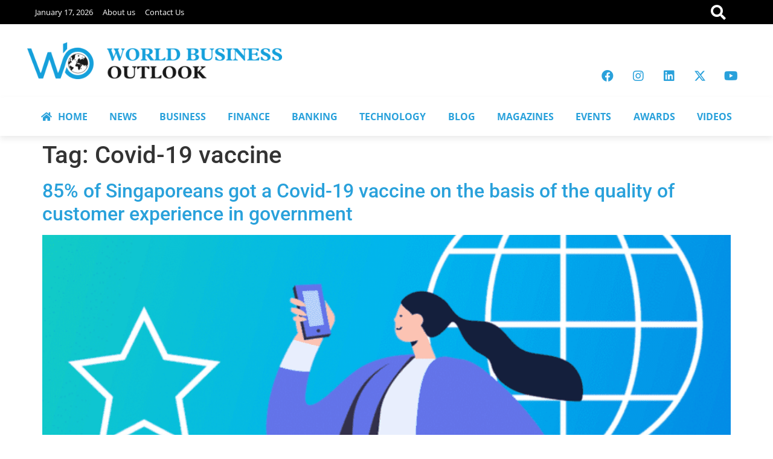

--- FILE ---
content_type: text/html; charset=UTF-8
request_url: https://worldbusinessoutlook.com/tag/covid-19-vaccine/
body_size: 16825
content:
<!doctype html><html lang="en"><head><script data-no-optimize="1">var litespeed_docref=sessionStorage.getItem("litespeed_docref");litespeed_docref&&(Object.defineProperty(document,"referrer",{get:function(){return litespeed_docref}}),sessionStorage.removeItem("litespeed_docref"));</script> <meta charset="UTF-8"><meta name="viewport" content="width=device-width, initial-scale=1"><link rel="profile" href="https://gmpg.org/xfn/11"><meta name='robots' content='index, follow, max-image-preview:large, max-snippet:-1, max-video-preview:-1' /><style>img:is([sizes="auto" i], [sizes^="auto," i]) { contain-intrinsic-size: 3000px 1500px }</style> <script data-cfasync="false" data-pagespeed-no-defer>var gtm4wp_datalayer_name = "dataLayer";
	var dataLayer = dataLayer || [];</script> <title>Covid-19 vaccine Archives &#187; World Business Outlook</title><link rel="canonical" href="https://worldbusinessoutlook.com/tag/covid-19-vaccine/" /><meta property="og:locale" content="en_US" /><meta property="og:type" content="article" /><meta property="og:title" content="Covid-19 vaccine Archives" /><meta property="og:url" content="https://worldbusinessoutlook.com/tag/covid-19-vaccine/" /><meta property="og:site_name" content="World Business Outlook" /><meta name="twitter:card" content="summary_large_image" /> <script type="application/ld+json" class="yoast-schema-graph">{"@context":"https://schema.org","@graph":[{"@type":"CollectionPage","@id":"https://worldbusinessoutlook.com/tag/covid-19-vaccine/","url":"https://worldbusinessoutlook.com/tag/covid-19-vaccine/","name":"Covid-19 vaccine Archives &#187; World Business Outlook","isPartOf":{"@id":"https://worldbusinessoutlook.com/#website"},"primaryImageOfPage":{"@id":"https://worldbusinessoutlook.com/tag/covid-19-vaccine/#primaryimage"},"image":{"@id":"https://worldbusinessoutlook.com/tag/covid-19-vaccine/#primaryimage"},"thumbnailUrl":"https://worldbusinessoutlook.com/wp-content/uploads/2022/03/Covid-19-vaccine-in-Singapore.png","breadcrumb":{"@id":"https://worldbusinessoutlook.com/tag/covid-19-vaccine/#breadcrumb"},"inLanguage":"en"},{"@type":"ImageObject","inLanguage":"en","@id":"https://worldbusinessoutlook.com/tag/covid-19-vaccine/#primaryimage","url":"https://worldbusinessoutlook.com/wp-content/uploads/2022/03/Covid-19-vaccine-in-Singapore.png","contentUrl":"https://worldbusinessoutlook.com/wp-content/uploads/2022/03/Covid-19-vaccine-in-Singapore.png","width":1366,"height":768},{"@type":"BreadcrumbList","@id":"https://worldbusinessoutlook.com/tag/covid-19-vaccine/#breadcrumb","itemListElement":[{"@type":"ListItem","position":1,"name":"Home","item":"https://worldbusinessoutlook.com/"},{"@type":"ListItem","position":2,"name":"Covid-19 vaccine"}]},{"@type":"WebSite","@id":"https://worldbusinessoutlook.com/#website","url":"https://worldbusinessoutlook.com/","name":"World Business Outlook","description":"","publisher":{"@id":"https://worldbusinessoutlook.com/#organization"},"potentialAction":[{"@type":"SearchAction","target":{"@type":"EntryPoint","urlTemplate":"https://worldbusinessoutlook.com/?s={search_term_string}"},"query-input":{"@type":"PropertyValueSpecification","valueRequired":true,"valueName":"search_term_string"}}],"inLanguage":"en"},{"@type":"Organization","@id":"https://worldbusinessoutlook.com/#organization","name":"World Business Outlook","url":"https://worldbusinessoutlook.com/","logo":{"@type":"ImageObject","inLanguage":"en","@id":"https://worldbusinessoutlook.com/#/schema/logo/image/","url":"https://www.worldbusinessoutlook.com/wp-content/uploads/2021/01/Logo_1.png","contentUrl":"https://www.worldbusinessoutlook.com/wp-content/uploads/2021/01/Logo_1.png","width":544,"height":205,"caption":"World Business Outlook"},"image":{"@id":"https://worldbusinessoutlook.com/#/schema/logo/image/"},"sameAs":["https://www.facebook.com/WBOutook/"]}]}</script> <link rel="alternate" type="application/rss+xml" title="World Business Outlook &raquo; Feed" href="https://worldbusinessoutlook.com/feed/" /><link rel="alternate" type="application/rss+xml" title="World Business Outlook &raquo; Covid-19 vaccine Tag Feed" href="https://worldbusinessoutlook.com/tag/covid-19-vaccine/feed/" /><link data-optimized="2" rel="stylesheet" href="https://worldbusinessoutlook.com/wp-content/litespeed/css/ab1acfb9abb2042a248943591f50af42.css?ver=1b972" /><style id='global-styles-inline-css'>:root{--wp--preset--aspect-ratio--square: 1;--wp--preset--aspect-ratio--4-3: 4/3;--wp--preset--aspect-ratio--3-4: 3/4;--wp--preset--aspect-ratio--3-2: 3/2;--wp--preset--aspect-ratio--2-3: 2/3;--wp--preset--aspect-ratio--16-9: 16/9;--wp--preset--aspect-ratio--9-16: 9/16;--wp--preset--color--black: #000000;--wp--preset--color--cyan-bluish-gray: #abb8c3;--wp--preset--color--white: #ffffff;--wp--preset--color--pale-pink: #f78da7;--wp--preset--color--vivid-red: #cf2e2e;--wp--preset--color--luminous-vivid-orange: #ff6900;--wp--preset--color--luminous-vivid-amber: #fcb900;--wp--preset--color--light-green-cyan: #7bdcb5;--wp--preset--color--vivid-green-cyan: #00d084;--wp--preset--color--pale-cyan-blue: #8ed1fc;--wp--preset--color--vivid-cyan-blue: #0693e3;--wp--preset--color--vivid-purple: #9b51e0;--wp--preset--gradient--vivid-cyan-blue-to-vivid-purple: linear-gradient(135deg,rgba(6,147,227,1) 0%,rgb(155,81,224) 100%);--wp--preset--gradient--light-green-cyan-to-vivid-green-cyan: linear-gradient(135deg,rgb(122,220,180) 0%,rgb(0,208,130) 100%);--wp--preset--gradient--luminous-vivid-amber-to-luminous-vivid-orange: linear-gradient(135deg,rgba(252,185,0,1) 0%,rgba(255,105,0,1) 100%);--wp--preset--gradient--luminous-vivid-orange-to-vivid-red: linear-gradient(135deg,rgba(255,105,0,1) 0%,rgb(207,46,46) 100%);--wp--preset--gradient--very-light-gray-to-cyan-bluish-gray: linear-gradient(135deg,rgb(238,238,238) 0%,rgb(169,184,195) 100%);--wp--preset--gradient--cool-to-warm-spectrum: linear-gradient(135deg,rgb(74,234,220) 0%,rgb(151,120,209) 20%,rgb(207,42,186) 40%,rgb(238,44,130) 60%,rgb(251,105,98) 80%,rgb(254,248,76) 100%);--wp--preset--gradient--blush-light-purple: linear-gradient(135deg,rgb(255,206,236) 0%,rgb(152,150,240) 100%);--wp--preset--gradient--blush-bordeaux: linear-gradient(135deg,rgb(254,205,165) 0%,rgb(254,45,45) 50%,rgb(107,0,62) 100%);--wp--preset--gradient--luminous-dusk: linear-gradient(135deg,rgb(255,203,112) 0%,rgb(199,81,192) 50%,rgb(65,88,208) 100%);--wp--preset--gradient--pale-ocean: linear-gradient(135deg,rgb(255,245,203) 0%,rgb(182,227,212) 50%,rgb(51,167,181) 100%);--wp--preset--gradient--electric-grass: linear-gradient(135deg,rgb(202,248,128) 0%,rgb(113,206,126) 100%);--wp--preset--gradient--midnight: linear-gradient(135deg,rgb(2,3,129) 0%,rgb(40,116,252) 100%);--wp--preset--font-size--small: 13px;--wp--preset--font-size--medium: 20px;--wp--preset--font-size--large: 36px;--wp--preset--font-size--x-large: 42px;--wp--preset--spacing--20: 0.44rem;--wp--preset--spacing--30: 0.67rem;--wp--preset--spacing--40: 1rem;--wp--preset--spacing--50: 1.5rem;--wp--preset--spacing--60: 2.25rem;--wp--preset--spacing--70: 3.38rem;--wp--preset--spacing--80: 5.06rem;--wp--preset--shadow--natural: 6px 6px 9px rgba(0, 0, 0, 0.2);--wp--preset--shadow--deep: 12px 12px 50px rgba(0, 0, 0, 0.4);--wp--preset--shadow--sharp: 6px 6px 0px rgba(0, 0, 0, 0.2);--wp--preset--shadow--outlined: 6px 6px 0px -3px rgba(255, 255, 255, 1), 6px 6px rgba(0, 0, 0, 1);--wp--preset--shadow--crisp: 6px 6px 0px rgba(0, 0, 0, 1);}:root { --wp--style--global--content-size: 800px;--wp--style--global--wide-size: 1200px; }:where(body) { margin: 0; }.wp-site-blocks > .alignleft { float: left; margin-right: 2em; }.wp-site-blocks > .alignright { float: right; margin-left: 2em; }.wp-site-blocks > .aligncenter { justify-content: center; margin-left: auto; margin-right: auto; }:where(.wp-site-blocks) > * { margin-block-start: 24px; margin-block-end: 0; }:where(.wp-site-blocks) > :first-child { margin-block-start: 0; }:where(.wp-site-blocks) > :last-child { margin-block-end: 0; }:root { --wp--style--block-gap: 24px; }:root :where(.is-layout-flow) > :first-child{margin-block-start: 0;}:root :where(.is-layout-flow) > :last-child{margin-block-end: 0;}:root :where(.is-layout-flow) > *{margin-block-start: 24px;margin-block-end: 0;}:root :where(.is-layout-constrained) > :first-child{margin-block-start: 0;}:root :where(.is-layout-constrained) > :last-child{margin-block-end: 0;}:root :where(.is-layout-constrained) > *{margin-block-start: 24px;margin-block-end: 0;}:root :where(.is-layout-flex){gap: 24px;}:root :where(.is-layout-grid){gap: 24px;}.is-layout-flow > .alignleft{float: left;margin-inline-start: 0;margin-inline-end: 2em;}.is-layout-flow > .alignright{float: right;margin-inline-start: 2em;margin-inline-end: 0;}.is-layout-flow > .aligncenter{margin-left: auto !important;margin-right: auto !important;}.is-layout-constrained > .alignleft{float: left;margin-inline-start: 0;margin-inline-end: 2em;}.is-layout-constrained > .alignright{float: right;margin-inline-start: 2em;margin-inline-end: 0;}.is-layout-constrained > .aligncenter{margin-left: auto !important;margin-right: auto !important;}.is-layout-constrained > :where(:not(.alignleft):not(.alignright):not(.alignfull)){max-width: var(--wp--style--global--content-size);margin-left: auto !important;margin-right: auto !important;}.is-layout-constrained > .alignwide{max-width: var(--wp--style--global--wide-size);}body .is-layout-flex{display: flex;}.is-layout-flex{flex-wrap: wrap;align-items: center;}.is-layout-flex > :is(*, div){margin: 0;}body .is-layout-grid{display: grid;}.is-layout-grid > :is(*, div){margin: 0;}body{padding-top: 0px;padding-right: 0px;padding-bottom: 0px;padding-left: 0px;}a:where(:not(.wp-element-button)){text-decoration: underline;}:root :where(.wp-element-button, .wp-block-button__link){background-color: #32373c;border-width: 0;color: #fff;font-family: inherit;font-size: inherit;line-height: inherit;padding: calc(0.667em + 2px) calc(1.333em + 2px);text-decoration: none;}.has-black-color{color: var(--wp--preset--color--black) !important;}.has-cyan-bluish-gray-color{color: var(--wp--preset--color--cyan-bluish-gray) !important;}.has-white-color{color: var(--wp--preset--color--white) !important;}.has-pale-pink-color{color: var(--wp--preset--color--pale-pink) !important;}.has-vivid-red-color{color: var(--wp--preset--color--vivid-red) !important;}.has-luminous-vivid-orange-color{color: var(--wp--preset--color--luminous-vivid-orange) !important;}.has-luminous-vivid-amber-color{color: var(--wp--preset--color--luminous-vivid-amber) !important;}.has-light-green-cyan-color{color: var(--wp--preset--color--light-green-cyan) !important;}.has-vivid-green-cyan-color{color: var(--wp--preset--color--vivid-green-cyan) !important;}.has-pale-cyan-blue-color{color: var(--wp--preset--color--pale-cyan-blue) !important;}.has-vivid-cyan-blue-color{color: var(--wp--preset--color--vivid-cyan-blue) !important;}.has-vivid-purple-color{color: var(--wp--preset--color--vivid-purple) !important;}.has-black-background-color{background-color: var(--wp--preset--color--black) !important;}.has-cyan-bluish-gray-background-color{background-color: var(--wp--preset--color--cyan-bluish-gray) !important;}.has-white-background-color{background-color: var(--wp--preset--color--white) !important;}.has-pale-pink-background-color{background-color: var(--wp--preset--color--pale-pink) !important;}.has-vivid-red-background-color{background-color: var(--wp--preset--color--vivid-red) !important;}.has-luminous-vivid-orange-background-color{background-color: var(--wp--preset--color--luminous-vivid-orange) !important;}.has-luminous-vivid-amber-background-color{background-color: var(--wp--preset--color--luminous-vivid-amber) !important;}.has-light-green-cyan-background-color{background-color: var(--wp--preset--color--light-green-cyan) !important;}.has-vivid-green-cyan-background-color{background-color: var(--wp--preset--color--vivid-green-cyan) !important;}.has-pale-cyan-blue-background-color{background-color: var(--wp--preset--color--pale-cyan-blue) !important;}.has-vivid-cyan-blue-background-color{background-color: var(--wp--preset--color--vivid-cyan-blue) !important;}.has-vivid-purple-background-color{background-color: var(--wp--preset--color--vivid-purple) !important;}.has-black-border-color{border-color: var(--wp--preset--color--black) !important;}.has-cyan-bluish-gray-border-color{border-color: var(--wp--preset--color--cyan-bluish-gray) !important;}.has-white-border-color{border-color: var(--wp--preset--color--white) !important;}.has-pale-pink-border-color{border-color: var(--wp--preset--color--pale-pink) !important;}.has-vivid-red-border-color{border-color: var(--wp--preset--color--vivid-red) !important;}.has-luminous-vivid-orange-border-color{border-color: var(--wp--preset--color--luminous-vivid-orange) !important;}.has-luminous-vivid-amber-border-color{border-color: var(--wp--preset--color--luminous-vivid-amber) !important;}.has-light-green-cyan-border-color{border-color: var(--wp--preset--color--light-green-cyan) !important;}.has-vivid-green-cyan-border-color{border-color: var(--wp--preset--color--vivid-green-cyan) !important;}.has-pale-cyan-blue-border-color{border-color: var(--wp--preset--color--pale-cyan-blue) !important;}.has-vivid-cyan-blue-border-color{border-color: var(--wp--preset--color--vivid-cyan-blue) !important;}.has-vivid-purple-border-color{border-color: var(--wp--preset--color--vivid-purple) !important;}.has-vivid-cyan-blue-to-vivid-purple-gradient-background{background: var(--wp--preset--gradient--vivid-cyan-blue-to-vivid-purple) !important;}.has-light-green-cyan-to-vivid-green-cyan-gradient-background{background: var(--wp--preset--gradient--light-green-cyan-to-vivid-green-cyan) !important;}.has-luminous-vivid-amber-to-luminous-vivid-orange-gradient-background{background: var(--wp--preset--gradient--luminous-vivid-amber-to-luminous-vivid-orange) !important;}.has-luminous-vivid-orange-to-vivid-red-gradient-background{background: var(--wp--preset--gradient--luminous-vivid-orange-to-vivid-red) !important;}.has-very-light-gray-to-cyan-bluish-gray-gradient-background{background: var(--wp--preset--gradient--very-light-gray-to-cyan-bluish-gray) !important;}.has-cool-to-warm-spectrum-gradient-background{background: var(--wp--preset--gradient--cool-to-warm-spectrum) !important;}.has-blush-light-purple-gradient-background{background: var(--wp--preset--gradient--blush-light-purple) !important;}.has-blush-bordeaux-gradient-background{background: var(--wp--preset--gradient--blush-bordeaux) !important;}.has-luminous-dusk-gradient-background{background: var(--wp--preset--gradient--luminous-dusk) !important;}.has-pale-ocean-gradient-background{background: var(--wp--preset--gradient--pale-ocean) !important;}.has-electric-grass-gradient-background{background: var(--wp--preset--gradient--electric-grass) !important;}.has-midnight-gradient-background{background: var(--wp--preset--gradient--midnight) !important;}.has-small-font-size{font-size: var(--wp--preset--font-size--small) !important;}.has-medium-font-size{font-size: var(--wp--preset--font-size--medium) !important;}.has-large-font-size{font-size: var(--wp--preset--font-size--large) !important;}.has-x-large-font-size{font-size: var(--wp--preset--font-size--x-large) !important;}
:root :where(.wp-block-pullquote){font-size: 1.5em;line-height: 1.6;}</style><style id='hide_field_class_style-inline-css'>.cfef-hidden , .cfef-hidden-step-field {
					display: none !important;
			 	}
.cfef-hidden {
					display: none !important;
			 	}</style> <script type="litespeed/javascript" data-src="https://worldbusinessoutlook.com/wp-includes/js/jquery/jquery.min.js" id="jquery-core-js"></script> <link rel="https://api.w.org/" href="https://worldbusinessoutlook.com/wp-json/" /><link rel="alternate" title="JSON" type="application/json" href="https://worldbusinessoutlook.com/wp-json/wp/v2/tags/4647" /><link rel="EditURI" type="application/rsd+xml" title="RSD" href="https://worldbusinessoutlook.com/xmlrpc.php?rsd" /><meta name="generator" content="WordPress 6.8.3" /> <script data-cfasync="false" data-pagespeed-no-defer>var dataLayer_content = {"pagePostType":"post","pagePostType2":"tag-post"};
	dataLayer.push( dataLayer_content );</script> <script data-cfasync="false" data-pagespeed-no-defer>(function(w,d,s,l,i){w[l]=w[l]||[];w[l].push({'gtm.start':
new Date().getTime(),event:'gtm.js'});var f=d.getElementsByTagName(s)[0],
j=d.createElement(s),dl=l!='dataLayer'?'&l='+l:'';j.async=true;j.src=
'//www.googletagmanager.com/gtm.js?id='+i+dl;f.parentNode.insertBefore(j,f);
})(window,document,'script','dataLayer','GTM-T4BWWT7');</script> <meta name="generator" content="Elementor 3.32.4; features: additional_custom_breakpoints; settings: css_print_method-external, google_font-enabled, font_display-auto"><style>.e-con.e-parent:nth-of-type(n+4):not(.e-lazyloaded):not(.e-no-lazyload),
				.e-con.e-parent:nth-of-type(n+4):not(.e-lazyloaded):not(.e-no-lazyload) * {
					background-image: none !important;
				}
				@media screen and (max-height: 1024px) {
					.e-con.e-parent:nth-of-type(n+3):not(.e-lazyloaded):not(.e-no-lazyload),
					.e-con.e-parent:nth-of-type(n+3):not(.e-lazyloaded):not(.e-no-lazyload) * {
						background-image: none !important;
					}
				}
				@media screen and (max-height: 640px) {
					.e-con.e-parent:nth-of-type(n+2):not(.e-lazyloaded):not(.e-no-lazyload),
					.e-con.e-parent:nth-of-type(n+2):not(.e-lazyloaded):not(.e-no-lazyload) * {
						background-image: none !important;
					}
				}</style><link rel="icon" href="https://worldbusinessoutlook.com/wp-content/uploads/2021/01/cropped-Logo-4-32x32.png" sizes="32x32" /><link rel="icon" href="https://worldbusinessoutlook.com/wp-content/uploads/2021/01/cropped-Logo-4-192x192.png" sizes="192x192" /><link rel="apple-touch-icon" href="https://worldbusinessoutlook.com/wp-content/uploads/2021/01/cropped-Logo-4-180x180.png" /><meta name="msapplication-TileImage" content="https://worldbusinessoutlook.com/wp-content/uploads/2021/01/cropped-Logo-4-270x270.png" /></head><body class="archive tag tag-covid-19-vaccine tag-4647 wp-custom-logo wp-embed-responsive wp-theme-hello-elementor wp-child-theme-wb-child metaslider-plugin hello-elementor-default elementor-default elementor-kit-11464"><a class="skip-link screen-reader-text" href="#content">Skip to content</a><div data-elementor-type="header" data-elementor-id="34704" class="elementor elementor-34704 elementor-location-header" data-elementor-post-type="elementor_library"><section class="elementor-section elementor-top-section elementor-element elementor-element-63056fe elementor-hidden-mobile elementor-section-boxed elementor-section-height-default elementor-section-height-default" data-id="63056fe" data-element_type="section" data-settings="{&quot;background_background&quot;:&quot;classic&quot;}"><div class="elementor-container elementor-column-gap-default"><div class="elementor-column elementor-col-33 elementor-top-column elementor-element elementor-element-06907b1" data-id="06907b1" data-element_type="column"><div class="elementor-widget-wrap elementor-element-populated"><div class="elementor-element elementor-element-03d848c elementor-nav-menu__align-start elementor-nav-menu--dropdown-mobile elementor-nav-menu__text-align-aside elementor-nav-menu--toggle elementor-nav-menu--burger elementor-widget elementor-widget-nav-menu" data-id="03d848c" data-element_type="widget" data-settings="{&quot;layout&quot;:&quot;horizontal&quot;,&quot;submenu_icon&quot;:{&quot;value&quot;:&quot;&lt;i class=\&quot;fas fa-caret-down\&quot;&gt;&lt;\/i&gt;&quot;,&quot;library&quot;:&quot;fa-solid&quot;},&quot;toggle&quot;:&quot;burger&quot;}" data-widget_type="nav-menu.default"><nav aria-label="Menu" class="elementor-nav-menu--main elementor-nav-menu__container elementor-nav-menu--layout-horizontal e--pointer-none"><ul id="menu-1-03d848c" class="elementor-nav-menu"><li class="menu-item menu-item-type-custom menu-item-object-custom menu-item-34871"><a href="#" class="elementor-item elementor-item-anchor">January 17, 2026</a></li><li class="menu-item menu-item-type-post_type menu-item-object-page menu-item-24287"><a href="https://worldbusinessoutlook.com/about-us/" class="elementor-item">About us</a></li><li class="menu-item menu-item-type-post_type menu-item-object-page menu-item-204"><a href="https://worldbusinessoutlook.com/contact-us/" class="elementor-item">Contact Us</a></li></ul></nav><div class="elementor-menu-toggle" role="button" tabindex="0" aria-label="Menu Toggle" aria-expanded="false">
<i aria-hidden="true" role="presentation" class="elementor-menu-toggle__icon--open eicon-menu-bar"></i><i aria-hidden="true" role="presentation" class="elementor-menu-toggle__icon--close eicon-close"></i></div><nav class="elementor-nav-menu--dropdown elementor-nav-menu__container" aria-hidden="true"><ul id="menu-2-03d848c" class="elementor-nav-menu"><li class="menu-item menu-item-type-custom menu-item-object-custom menu-item-34871"><a href="#" class="elementor-item elementor-item-anchor" tabindex="-1">January 17, 2026</a></li><li class="menu-item menu-item-type-post_type menu-item-object-page menu-item-24287"><a href="https://worldbusinessoutlook.com/about-us/" class="elementor-item" tabindex="-1">About us</a></li><li class="menu-item menu-item-type-post_type menu-item-object-page menu-item-204"><a href="https://worldbusinessoutlook.com/contact-us/" class="elementor-item" tabindex="-1">Contact Us</a></li></ul></nav></div></div></div><div class="elementor-column elementor-col-33 elementor-top-column elementor-element elementor-element-a1ebb92" data-id="a1ebb92" data-element_type="column"><div class="elementor-widget-wrap"></div></div><div class="elementor-column elementor-col-33 elementor-top-column elementor-element elementor-element-2e64b7c" data-id="2e64b7c" data-element_type="column"><div class="elementor-widget-wrap elementor-element-populated"><div class="elementor-element elementor-element-840f3d8 elementor-view-default elementor-widget elementor-widget-icon" data-id="840f3d8" data-element_type="widget" data-widget_type="icon.default"><div class="elementor-icon-wrapper">
<a class="elementor-icon" href="#elementor-action%3Aaction%3Dpopup%3Aopen%26settings%3DeyJpZCI6IjM1NDkwIiwidG9nZ2xlIjpmYWxzZX0%3D">
<i aria-hidden="true" class="fas fa-search"></i>			</a></div></div></div></div></div></section><section class="elementor-section elementor-top-section elementor-element elementor-element-2755b71 elementor-hidden-mobile elementor-section-boxed elementor-section-height-default elementor-section-height-default" data-id="2755b71" data-element_type="section"><div class="elementor-container elementor-column-gap-default"><div class="elementor-column elementor-col-50 elementor-top-column elementor-element elementor-element-9002d3a" data-id="9002d3a" data-element_type="column"><div class="elementor-widget-wrap elementor-element-populated"><div class="elementor-element elementor-element-d8fdc4d elementor-widget elementor-widget-theme-site-logo elementor-widget-image" data-id="d8fdc4d" data-element_type="widget" data-widget_type="theme-site-logo.default">
<a href="https://worldbusinessoutlook.com">
<img data-lazyloaded="1" src="[data-uri]" fetchpriority="high" width="1024" height="148" data-src="https://worldbusinessoutlook.com/wp-content/uploads/2021/03/wbologo.png" class="attachment-full size-full wp-image-974" alt="" data-srcset="https://worldbusinessoutlook.com/wp-content/uploads/2021/03/wbologo.png 1024w, https://worldbusinessoutlook.com/wp-content/uploads/2021/03/wbologo-300x43.png 300w, https://worldbusinessoutlook.com/wp-content/uploads/2021/03/wbologo-768x111.png 768w, https://worldbusinessoutlook.com/wp-content/uploads/2021/03/wbologo-150x22.png 150w, https://worldbusinessoutlook.com/wp-content/uploads/2021/03/wbologo-600x87.png 600w, https://worldbusinessoutlook.com/wp-content/uploads/2021/03/wbologo-696x101.png 696w" data-sizes="(max-width: 1024px) 100vw, 1024px" />				</a></div></div></div><div class="elementor-column elementor-col-50 elementor-top-column elementor-element elementor-element-5581263" data-id="5581263" data-element_type="column"><div class="elementor-widget-wrap elementor-element-populated"><div class="elementor-element elementor-element-6af6fdc e-grid-align-right elementor-shape-rounded elementor-grid-0 elementor-widget elementor-widget-social-icons" data-id="6af6fdc" data-element_type="widget" data-widget_type="social-icons.default"><div class="elementor-social-icons-wrapper elementor-grid" role="list">
<span class="elementor-grid-item" role="listitem">
<a class="elementor-icon elementor-social-icon elementor-social-icon-facebook elementor-animation-shrink elementor-repeater-item-b3ed416" href="https://www.facebook.com/WBOutook/" target="_blank">
<span class="elementor-screen-only">Facebook</span>
<i aria-hidden="true" class="fab fa-facebook"></i>					</a>
</span>
<span class="elementor-grid-item" role="listitem">
<a class="elementor-icon elementor-social-icon elementor-social-icon-instagram elementor-animation-shrink elementor-repeater-item-5c6cacf" href="https://www.instagram.com/worldbusinessoutlook/" target="_blank">
<span class="elementor-screen-only">Instagram</span>
<i aria-hidden="true" class="fab fa-instagram"></i>					</a>
</span>
<span class="elementor-grid-item" role="listitem">
<a class="elementor-icon elementor-social-icon elementor-social-icon-linkedin elementor-animation-shrink elementor-repeater-item-c8ebad9" href="https://www.linkedin.com/company/world-business-outlook/" target="_blank">
<span class="elementor-screen-only">Linkedin</span>
<i aria-hidden="true" class="fab fa-linkedin"></i>					</a>
</span>
<span class="elementor-grid-item" role="listitem">
<a class="elementor-icon elementor-social-icon elementor-social-icon-x-twitter elementor-animation-shrink elementor-repeater-item-3e71633" href="https://x.com/WBOPteLtd" target="_blank">
<span class="elementor-screen-only">X-twitter</span>
<i aria-hidden="true" class="fab fa-x-twitter"></i>					</a>
</span>
<span class="elementor-grid-item" role="listitem">
<a class="elementor-icon elementor-social-icon elementor-social-icon-youtube elementor-animation-shrink elementor-repeater-item-28966d8" href="https://www.youtube.com/@worldbusinessoutlook908" target="_blank">
<span class="elementor-screen-only">Youtube</span>
<i aria-hidden="true" class="fab fa-youtube"></i>					</a>
</span></div></div></div></div></div></section><section class="elementor-section elementor-top-section elementor-element elementor-element-534c539 elementor-hidden-mobile elementor-section-boxed elementor-section-height-default elementor-section-height-default" data-id="534c539" data-element_type="section" data-settings="{&quot;background_background&quot;:&quot;classic&quot;,&quot;sticky&quot;:&quot;top&quot;,&quot;sticky_on&quot;:[&quot;desktop&quot;,&quot;tablet&quot;],&quot;sticky_offset&quot;:0,&quot;sticky_effects_offset&quot;:0,&quot;sticky_anchor_link_offset&quot;:0}"><div class="elementor-container elementor-column-gap-default"><div class="elementor-column elementor-col-100 elementor-top-column elementor-element elementor-element-3471414" data-id="3471414" data-element_type="column"><div class="elementor-widget-wrap elementor-element-populated"><div class="elementor-element elementor-element-0ba8967 elementor-nav-menu__align-justify elementor-nav-menu--dropdown-mobile elementor-nav-menu__text-align-aside elementor-nav-menu--toggle elementor-nav-menu--burger elementor-widget elementor-widget-nav-menu" data-id="0ba8967" data-element_type="widget" data-settings="{&quot;submenu_icon&quot;:{&quot;value&quot;:&quot;&lt;i class=\&quot;fas fa-angle-down\&quot;&gt;&lt;\/i&gt;&quot;,&quot;library&quot;:&quot;fa-solid&quot;},&quot;layout&quot;:&quot;horizontal&quot;,&quot;toggle&quot;:&quot;burger&quot;}" data-widget_type="nav-menu.default"><nav aria-label="Menu" class="elementor-nav-menu--main elementor-nav-menu__container elementor-nav-menu--layout-horizontal e--pointer-underline e--animation-fade"><ul id="menu-1-0ba8967" class="elementor-nav-menu"><li class="menu-item menu-item-type-post_type menu-item-object-page menu-item-home menu-item-36258"><a href="https://worldbusinessoutlook.com/" class="elementor-item"><i class="fa fa-home" style="padding-right:10px;"  aria-hidden="true"></i> HOME</a></li><li class="menu-item menu-item-type-post_type menu-item-object-page menu-item-35828"><a href="https://worldbusinessoutlook.com/news/" class="elementor-item">NEWS</a></li><li class="menu-item menu-item-type-taxonomy menu-item-object-category menu-item-308"><a href="https://worldbusinessoutlook.com/category/business/" class="elementor-item">BUSINESS</a></li><li class="menu-item menu-item-type-taxonomy menu-item-object-category menu-item-307"><a href="https://worldbusinessoutlook.com/category/finance/" class="elementor-item">FINANCE</a></li><li class="menu-item menu-item-type-taxonomy menu-item-object-category menu-item-304"><a href="https://worldbusinessoutlook.com/category/banking/" class="elementor-item">BANKING</a></li><li class="menu-item menu-item-type-taxonomy menu-item-object-category menu-item-305"><a href="https://worldbusinessoutlook.com/category/technology/" class="elementor-item">TECHNOLOGY</a></li><li class="menu-item menu-item-type-taxonomy menu-item-object-category menu-item-454"><a href="https://worldbusinessoutlook.com/category/blogs/" class="elementor-item">BLOG</a></li><li class="menu-item menu-item-type-custom menu-item-object-custom menu-item-95"><a href="/magazines/" class="elementor-item">MAGAZINES</a></li><li class="menu-item menu-item-type-taxonomy menu-item-object-category menu-item-has-children menu-item-845"><a href="https://worldbusinessoutlook.com/category/events/" class="elementor-item">EVENTS</a><ul class="sub-menu elementor-nav-menu--dropdown"><li class="menu-item menu-item-type-post_type menu-item-object-page menu-item-45617"><a href="https://worldbusinessoutlook.com/wbo-event-2025/" class="elementor-sub-item">Awards Event 2026</a></li></ul></li><li class="menu-item menu-item-type-post_type menu-item-object-page menu-item-16048"><a href="https://worldbusinessoutlook.com/awards/" class="elementor-item">AWARDS</a></li><li class="menu-item menu-item-type-post_type menu-item-object-page menu-item-30669"><a href="https://worldbusinessoutlook.com/video/" class="elementor-item">VIDEOS</a></li></ul></nav><div class="elementor-menu-toggle" role="button" tabindex="0" aria-label="Menu Toggle" aria-expanded="false">
<i aria-hidden="true" role="presentation" class="elementor-menu-toggle__icon--open eicon-menu-bar"></i><i aria-hidden="true" role="presentation" class="elementor-menu-toggle__icon--close eicon-close"></i></div><nav class="elementor-nav-menu--dropdown elementor-nav-menu__container" aria-hidden="true"><ul id="menu-2-0ba8967" class="elementor-nav-menu"><li class="menu-item menu-item-type-post_type menu-item-object-page menu-item-home menu-item-36258"><a href="https://worldbusinessoutlook.com/" class="elementor-item" tabindex="-1"><i class="fa fa-home" style="padding-right:10px;"  aria-hidden="true"></i> HOME</a></li><li class="menu-item menu-item-type-post_type menu-item-object-page menu-item-35828"><a href="https://worldbusinessoutlook.com/news/" class="elementor-item" tabindex="-1">NEWS</a></li><li class="menu-item menu-item-type-taxonomy menu-item-object-category menu-item-308"><a href="https://worldbusinessoutlook.com/category/business/" class="elementor-item" tabindex="-1">BUSINESS</a></li><li class="menu-item menu-item-type-taxonomy menu-item-object-category menu-item-307"><a href="https://worldbusinessoutlook.com/category/finance/" class="elementor-item" tabindex="-1">FINANCE</a></li><li class="menu-item menu-item-type-taxonomy menu-item-object-category menu-item-304"><a href="https://worldbusinessoutlook.com/category/banking/" class="elementor-item" tabindex="-1">BANKING</a></li><li class="menu-item menu-item-type-taxonomy menu-item-object-category menu-item-305"><a href="https://worldbusinessoutlook.com/category/technology/" class="elementor-item" tabindex="-1">TECHNOLOGY</a></li><li class="menu-item menu-item-type-taxonomy menu-item-object-category menu-item-454"><a href="https://worldbusinessoutlook.com/category/blogs/" class="elementor-item" tabindex="-1">BLOG</a></li><li class="menu-item menu-item-type-custom menu-item-object-custom menu-item-95"><a href="/magazines/" class="elementor-item" tabindex="-1">MAGAZINES</a></li><li class="menu-item menu-item-type-taxonomy menu-item-object-category menu-item-has-children menu-item-845"><a href="https://worldbusinessoutlook.com/category/events/" class="elementor-item" tabindex="-1">EVENTS</a><ul class="sub-menu elementor-nav-menu--dropdown"><li class="menu-item menu-item-type-post_type menu-item-object-page menu-item-45617"><a href="https://worldbusinessoutlook.com/wbo-event-2025/" class="elementor-sub-item" tabindex="-1">Awards Event 2026</a></li></ul></li><li class="menu-item menu-item-type-post_type menu-item-object-page menu-item-16048"><a href="https://worldbusinessoutlook.com/awards/" class="elementor-item" tabindex="-1">AWARDS</a></li><li class="menu-item menu-item-type-post_type menu-item-object-page menu-item-30669"><a href="https://worldbusinessoutlook.com/video/" class="elementor-item" tabindex="-1">VIDEOS</a></li></ul></nav></div></div></div></div></section><section class="elementor-section elementor-top-section elementor-element elementor-element-9259800 elementor-hidden-desktop elementor-hidden-tablet elementor-section-boxed elementor-section-height-default elementor-section-height-default" data-id="9259800" data-element_type="section"><div class="elementor-container elementor-column-gap-default"><div class="elementor-column elementor-col-33 elementor-top-column elementor-element elementor-element-d2b35ff" data-id="d2b35ff" data-element_type="column"><div class="elementor-widget-wrap elementor-element-populated"><div class="elementor-element elementor-element-78bcd39 elementor-nav-menu--stretch elementor-nav-menu--dropdown-tablet elementor-nav-menu__text-align-aside elementor-nav-menu--toggle elementor-nav-menu--burger elementor-widget elementor-widget-nav-menu" data-id="78bcd39" data-element_type="widget" data-settings="{&quot;full_width&quot;:&quot;stretch&quot;,&quot;submenu_icon&quot;:{&quot;value&quot;:&quot;&lt;i class=\&quot;fas fa-angle-down\&quot;&gt;&lt;\/i&gt;&quot;,&quot;library&quot;:&quot;fa-solid&quot;},&quot;layout&quot;:&quot;horizontal&quot;,&quot;toggle&quot;:&quot;burger&quot;}" data-widget_type="nav-menu.default"><nav aria-label="Menu" class="elementor-nav-menu--main elementor-nav-menu__container elementor-nav-menu--layout-horizontal e--pointer-underline e--animation-fade"><ul id="menu-1-78bcd39" class="elementor-nav-menu"><li class="menu-item menu-item-type-custom menu-item-object-custom menu-item-36652"><a href="https://www.worldbusinessoutlook.com/" class="elementor-item"><i class="fa fa-home" style="padding-right:10px;"  aria-hidden="true"></i> HOME</a></li><li class="menu-item menu-item-type-taxonomy menu-item-object-category menu-item-36653"><a href="https://worldbusinessoutlook.com/category/news/" class="elementor-item">NEWS</a></li><li class="menu-item menu-item-type-taxonomy menu-item-object-category menu-item-36654"><a href="https://worldbusinessoutlook.com/category/business/" class="elementor-item">BUSINESS</a></li><li class="menu-item menu-item-type-taxonomy menu-item-object-category menu-item-36655"><a href="https://worldbusinessoutlook.com/category/finance/" class="elementor-item">FINANCE</a></li><li class="menu-item menu-item-type-taxonomy menu-item-object-category menu-item-36656"><a href="https://worldbusinessoutlook.com/category/banking/" class="elementor-item">BANKING</a></li><li class="menu-item menu-item-type-taxonomy menu-item-object-category menu-item-36657"><a href="https://worldbusinessoutlook.com/category/technology/" class="elementor-item">TECHNOLOGY</a></li><li class="menu-item menu-item-type-taxonomy menu-item-object-category menu-item-36658"><a href="https://worldbusinessoutlook.com/category/blogs/" class="elementor-item">BLOG</a></li><li class="menu-item menu-item-type-custom menu-item-object-custom menu-item-36660"><a href="https://www.worldbusinessoutlook.com/magazines/" class="elementor-item">MAGAZINES</a></li><li class="menu-item menu-item-type-taxonomy menu-item-object-category menu-item-has-children menu-item-36661"><a href="https://worldbusinessoutlook.com/category/events/" class="elementor-item">EVENTS</a><ul class="sub-menu elementor-nav-menu--dropdown"><li class="menu-item menu-item-type-post_type menu-item-object-page menu-item-45616"><a href="https://worldbusinessoutlook.com/wbo-event-2025/" class="elementor-sub-item">Awards Event 2026</a></li></ul></li><li class="menu-item menu-item-type-post_type menu-item-object-page menu-item-36663"><a href="https://worldbusinessoutlook.com/awards/" class="elementor-item">AWARDS</a></li><li class="menu-item menu-item-type-custom menu-item-object-custom menu-item-36665"><a href="https://www.worldbusinessoutlook.com/video/" class="elementor-item">VIDEOS</a></li><li class="menu-item menu-item-type-custom menu-item-object-custom menu-item-36666"><a href="https://www.worldbusinessoutlook.com/about-us/" class="elementor-item">ABOUT US</a></li><li class="menu-item menu-item-type-custom menu-item-object-custom menu-item-36667"><a href="https://www.worldbusinessoutlook.com/contact-us/" class="elementor-item">CONTACT US</a></li></ul></nav><div class="elementor-menu-toggle" role="button" tabindex="0" aria-label="Menu Toggle" aria-expanded="false">
<i aria-hidden="true" role="presentation" class="elementor-menu-toggle__icon--open eicon-menu-bar"></i><i aria-hidden="true" role="presentation" class="elementor-menu-toggle__icon--close eicon-close"></i></div><nav class="elementor-nav-menu--dropdown elementor-nav-menu__container" aria-hidden="true"><ul id="menu-2-78bcd39" class="elementor-nav-menu"><li class="menu-item menu-item-type-custom menu-item-object-custom menu-item-36652"><a href="https://www.worldbusinessoutlook.com/" class="elementor-item" tabindex="-1"><i class="fa fa-home" style="padding-right:10px;"  aria-hidden="true"></i> HOME</a></li><li class="menu-item menu-item-type-taxonomy menu-item-object-category menu-item-36653"><a href="https://worldbusinessoutlook.com/category/news/" class="elementor-item" tabindex="-1">NEWS</a></li><li class="menu-item menu-item-type-taxonomy menu-item-object-category menu-item-36654"><a href="https://worldbusinessoutlook.com/category/business/" class="elementor-item" tabindex="-1">BUSINESS</a></li><li class="menu-item menu-item-type-taxonomy menu-item-object-category menu-item-36655"><a href="https://worldbusinessoutlook.com/category/finance/" class="elementor-item" tabindex="-1">FINANCE</a></li><li class="menu-item menu-item-type-taxonomy menu-item-object-category menu-item-36656"><a href="https://worldbusinessoutlook.com/category/banking/" class="elementor-item" tabindex="-1">BANKING</a></li><li class="menu-item menu-item-type-taxonomy menu-item-object-category menu-item-36657"><a href="https://worldbusinessoutlook.com/category/technology/" class="elementor-item" tabindex="-1">TECHNOLOGY</a></li><li class="menu-item menu-item-type-taxonomy menu-item-object-category menu-item-36658"><a href="https://worldbusinessoutlook.com/category/blogs/" class="elementor-item" tabindex="-1">BLOG</a></li><li class="menu-item menu-item-type-custom menu-item-object-custom menu-item-36660"><a href="https://www.worldbusinessoutlook.com/magazines/" class="elementor-item" tabindex="-1">MAGAZINES</a></li><li class="menu-item menu-item-type-taxonomy menu-item-object-category menu-item-has-children menu-item-36661"><a href="https://worldbusinessoutlook.com/category/events/" class="elementor-item" tabindex="-1">EVENTS</a><ul class="sub-menu elementor-nav-menu--dropdown"><li class="menu-item menu-item-type-post_type menu-item-object-page menu-item-45616"><a href="https://worldbusinessoutlook.com/wbo-event-2025/" class="elementor-sub-item" tabindex="-1">Awards Event 2026</a></li></ul></li><li class="menu-item menu-item-type-post_type menu-item-object-page menu-item-36663"><a href="https://worldbusinessoutlook.com/awards/" class="elementor-item" tabindex="-1">AWARDS</a></li><li class="menu-item menu-item-type-custom menu-item-object-custom menu-item-36665"><a href="https://www.worldbusinessoutlook.com/video/" class="elementor-item" tabindex="-1">VIDEOS</a></li><li class="menu-item menu-item-type-custom menu-item-object-custom menu-item-36666"><a href="https://www.worldbusinessoutlook.com/about-us/" class="elementor-item" tabindex="-1">ABOUT US</a></li><li class="menu-item menu-item-type-custom menu-item-object-custom menu-item-36667"><a href="https://www.worldbusinessoutlook.com/contact-us/" class="elementor-item" tabindex="-1">CONTACT US</a></li></ul></nav></div></div></div><div class="elementor-column elementor-col-33 elementor-top-column elementor-element elementor-element-43745dc" data-id="43745dc" data-element_type="column"><div class="elementor-widget-wrap elementor-element-populated"><div class="elementor-element elementor-element-4045d48 elementor-widget elementor-widget-theme-site-logo elementor-widget-image" data-id="4045d48" data-element_type="widget" data-widget_type="theme-site-logo.default">
<a href="https://worldbusinessoutlook.com">
<img data-lazyloaded="1" src="[data-uri]" fetchpriority="high" width="1024" height="148" data-src="https://worldbusinessoutlook.com/wp-content/uploads/2021/03/wbologo.png" class="attachment-full size-full wp-image-974" alt="" data-srcset="https://worldbusinessoutlook.com/wp-content/uploads/2021/03/wbologo.png 1024w, https://worldbusinessoutlook.com/wp-content/uploads/2021/03/wbologo-300x43.png 300w, https://worldbusinessoutlook.com/wp-content/uploads/2021/03/wbologo-768x111.png 768w, https://worldbusinessoutlook.com/wp-content/uploads/2021/03/wbologo-150x22.png 150w, https://worldbusinessoutlook.com/wp-content/uploads/2021/03/wbologo-600x87.png 600w, https://worldbusinessoutlook.com/wp-content/uploads/2021/03/wbologo-696x101.png 696w" data-sizes="(max-width: 1024px) 100vw, 1024px" />				</a></div></div></div><div class="elementor-column elementor-col-33 elementor-top-column elementor-element elementor-element-1a0c881" data-id="1a0c881" data-element_type="column"><div class="elementor-widget-wrap elementor-element-populated"><div class="elementor-element elementor-element-8a8be94 elementor-view-default elementor-widget elementor-widget-icon" data-id="8a8be94" data-element_type="widget" data-widget_type="icon.default"><div class="elementor-icon-wrapper">
<a class="elementor-icon" href="#elementor-action%3Aaction%3Dpopup%3Aopen%26settings%3DeyJpZCI6IjM1NDkwIiwidG9nZ2xlIjpmYWxzZX0%3D">
<i aria-hidden="true" class="fas fa-search"></i>			</a></div></div></div></div></div></section></div><main id="content" class="site-main"><div class="page-header"><h1 class="entry-title">Tag: <span>Covid-19 vaccine</span></h1></div><div class="page-content"><article class="post"><h2 class="entry-title"><a href="https://worldbusinessoutlook.com/85-of-singaporeans-got-a-covid-19-vaccine-on-the-basis-of-the-quality-of-customer-experience-in-government/">85% of Singaporeans got a Covid-19 vaccine on the basis of the quality of customer experience in government</a></h2><a href="https://worldbusinessoutlook.com/85-of-singaporeans-got-a-covid-19-vaccine-on-the-basis-of-the-quality-of-customer-experience-in-government/"><img data-lazyloaded="1" src="[data-uri]" width="800" height="450" data-src="https://worldbusinessoutlook.com/wp-content/uploads/2022/03/Covid-19-vaccine-in-Singapore-1024x576.png" class="attachment-large size-large wp-post-image" alt="" decoding="async" data-srcset="https://worldbusinessoutlook.com/wp-content/uploads/2022/03/Covid-19-vaccine-in-Singapore-1024x576.png 1024w, https://worldbusinessoutlook.com/wp-content/uploads/2022/03/Covid-19-vaccine-in-Singapore-300x169.png 300w, https://worldbusinessoutlook.com/wp-content/uploads/2022/03/Covid-19-vaccine-in-Singapore-768x432.png 768w, https://worldbusinessoutlook.com/wp-content/uploads/2022/03/Covid-19-vaccine-in-Singapore-150x84.png 150w, https://worldbusinessoutlook.com/wp-content/uploads/2022/03/Covid-19-vaccine-in-Singapore-600x337.png 600w, https://worldbusinessoutlook.com/wp-content/uploads/2022/03/Covid-19-vaccine-in-Singapore-696x391.png 696w, https://worldbusinessoutlook.com/wp-content/uploads/2022/03/Covid-19-vaccine-in-Singapore-1068x600.png 1068w, https://worldbusinessoutlook.com/wp-content/uploads/2022/03/Covid-19-vaccine-in-Singapore-747x420.png 747w, https://worldbusinessoutlook.com/wp-content/uploads/2022/03/Covid-19-vaccine-in-Singapore.png 1366w" data-sizes="(max-width: 800px) 100vw, 800px" /></a><p>More than 8 in 10 Singaporeans (85%) said the experience provided by government agencies – such as available information and easy to use booking systems – impacted their decision to get a Covid-19 vaccine, according to new Qualtrics research released today. For 41% of respondents, the experience had a significant impact on their decision. At [&hellip;]</p></article></div></main><div data-elementor-type="footer" data-elementor-id="34730" class="elementor elementor-34730 elementor-location-footer" data-elementor-post-type="elementor_library"><section class="elementor-section elementor-top-section elementor-element elementor-element-926d6ee elementor-section-boxed elementor-section-height-default elementor-section-height-default" data-id="926d6ee" data-element_type="section" data-settings="{&quot;background_background&quot;:&quot;classic&quot;}"><div class="elementor-container elementor-column-gap-default"><div class="elementor-column elementor-col-33 elementor-top-column elementor-element elementor-element-2153d9c" data-id="2153d9c" data-element_type="column"><div class="elementor-widget-wrap elementor-element-populated"><div class="elementor-element elementor-element-f0f7933 elementor-widget-tablet__width-initial elementor-widget elementor-widget-theme-site-logo elementor-widget-image" data-id="f0f7933" data-element_type="widget" data-widget_type="theme-site-logo.default">
<a href="https://worldbusinessoutlook.com">
<img data-lazyloaded="1" src="[data-uri]" width="1024" height="148" data-src="https://worldbusinessoutlook.com/wp-content/uploads/2021/03/wbologo.png" class="attachment-full size-full wp-image-974" alt="" data-srcset="https://worldbusinessoutlook.com/wp-content/uploads/2021/03/wbologo.png 1024w, https://worldbusinessoutlook.com/wp-content/uploads/2021/03/wbologo-300x43.png 300w, https://worldbusinessoutlook.com/wp-content/uploads/2021/03/wbologo-768x111.png 768w, https://worldbusinessoutlook.com/wp-content/uploads/2021/03/wbologo-150x22.png 150w, https://worldbusinessoutlook.com/wp-content/uploads/2021/03/wbologo-600x87.png 600w, https://worldbusinessoutlook.com/wp-content/uploads/2021/03/wbologo-696x101.png 696w" data-sizes="(max-width: 1024px) 100vw, 1024px" />				</a></div><div class="elementor-element elementor-element-aec8e0d elementor-widget elementor-widget-text-editor" data-id="aec8e0d" data-element_type="widget" data-widget_type="text-editor.default"><p>World Business Outlook is a print and online magazine providing comprehensive coverage and analysis of the financial industry, international business and the global economy.</p></div><div class="elementor-element elementor-element-768ca3b elementor-icon-list--layout-traditional elementor-list-item-link-full_width elementor-widget elementor-widget-icon-list" data-id="768ca3b" data-element_type="widget" data-widget_type="icon-list.default"><ul class="elementor-icon-list-items"><li class="elementor-icon-list-item">
<a href="mailto:%20info@wboutlook.com"><span class="elementor-icon-list-text">Contact us: info@wboutlook.com</span>
</a></li></ul></div><div class="elementor-element elementor-element-8ab19bb elementor-shape-square e-grid-align-left elementor-grid-0 elementor-widget elementor-widget-social-icons" data-id="8ab19bb" data-element_type="widget" data-widget_type="social-icons.default"><div class="elementor-social-icons-wrapper elementor-grid" role="list">
<span class="elementor-grid-item" role="listitem">
<a class="elementor-icon elementor-social-icon elementor-social-icon-facebook elementor-animation-shrink elementor-repeater-item-c6594fb" href="https://www.facebook.com/WBOutook/" target="_blank">
<span class="elementor-screen-only">Facebook</span>
<i aria-hidden="true" class="fab fa-facebook"></i>					</a>
</span>
<span class="elementor-grid-item" role="listitem">
<a class="elementor-icon elementor-social-icon elementor-social-icon-instagram elementor-animation-shrink elementor-repeater-item-7a0caa0" href="https://www.instagram.com/worldbusinessoutlook/" target="_blank">
<span class="elementor-screen-only">Instagram</span>
<i aria-hidden="true" class="fab fa-instagram"></i>					</a>
</span>
<span class="elementor-grid-item" role="listitem">
<a class="elementor-icon elementor-social-icon elementor-social-icon-linkedin elementor-animation-shrink elementor-repeater-item-00450ac" href="https://www.linkedin.com/company/world-business-outlook/" target="_blank">
<span class="elementor-screen-only">Linkedin</span>
<i aria-hidden="true" class="fab fa-linkedin"></i>					</a>
</span>
<span class="elementor-grid-item" role="listitem">
<a class="elementor-icon elementor-social-icon elementor-social-icon-x-twitter elementor-animation-shrink elementor-repeater-item-a895466" href="https://x.com/WBOPteLtd" target="_blank">
<span class="elementor-screen-only">X-twitter</span>
<i aria-hidden="true" class="fab fa-x-twitter"></i>					</a>
</span>
<span class="elementor-grid-item" role="listitem">
<a class="elementor-icon elementor-social-icon elementor-social-icon-youtube elementor-animation-shrink elementor-repeater-item-1a1bf6d" href="https://www.youtube.com/@worldbusinessoutlook908" target="_blank">
<span class="elementor-screen-only">Youtube</span>
<i aria-hidden="true" class="fab fa-youtube"></i>					</a>
</span></div></div></div></div><div class="elementor-column elementor-col-33 elementor-top-column elementor-element elementor-element-9841fbd elementor-hidden-tablet elementor-hidden-mobile" data-id="9841fbd" data-element_type="column"><div class="elementor-widget-wrap"></div></div><div class="elementor-column elementor-col-33 elementor-top-column elementor-element elementor-element-0b9de19" data-id="0b9de19" data-element_type="column"><div class="elementor-widget-wrap elementor-element-populated"><div class="elementor-element elementor-element-f5f7f9b elementor-widget elementor-widget-heading" data-id="f5f7f9b" data-element_type="widget" data-widget_type="heading.default"><h2 class="elementor-heading-title elementor-size-default">File Your Nomination Now</h2></div><div class="elementor-element elementor-element-14861b1 elementor-align-left elementor-widget elementor-widget-button" data-id="14861b1" data-element_type="widget" data-widget_type="button.default">
<a class="elementor-button elementor-button-link elementor-size-sm" href="https://www.worldbusinessoutlook.com/nomination/">
<span class="elementor-button-content-wrapper">
<span class="elementor-button-text">Nominate Now</span>
</span>
</a></div><div class="elementor-element elementor-element-b6e6a70 elementor-icon-list--layout-traditional elementor-list-item-link-full_width elementor-widget elementor-widget-icon-list" data-id="b6e6a70" data-element_type="widget" data-widget_type="icon-list.default"><ul class="elementor-icon-list-items"><li class="elementor-icon-list-item">
<a href="tel:+6586159608"><span class="elementor-icon-list-icon">
<i aria-hidden="true" class="fas fa-phone-square-alt"></i>						</span>
<span class="elementor-icon-list-text">+65 8615 9608</span>
</a></li></ul></div></div></div></div></section><section class="elementor-section elementor-top-section elementor-element elementor-element-73fd963 elementor-section-boxed elementor-section-height-default elementor-section-height-default" data-id="73fd963" data-element_type="section" data-settings="{&quot;background_background&quot;:&quot;classic&quot;}"><div class="elementor-container elementor-column-gap-default"><div class="elementor-column elementor-col-50 elementor-top-column elementor-element elementor-element-f6c90c3" data-id="f6c90c3" data-element_type="column"><div class="elementor-widget-wrap elementor-element-populated"><div class="elementor-element elementor-element-bc3d916 elementor-widget elementor-widget-text-editor" data-id="bc3d916" data-element_type="widget" data-widget_type="text-editor.default">
© World Business Outlook Pte Ltd. All rights reserved.</div></div></div><div class="elementor-column elementor-col-50 elementor-top-column elementor-element elementor-element-be1fcbc" data-id="be1fcbc" data-element_type="column"><div class="elementor-widget-wrap elementor-element-populated"><div class="elementor-element elementor-element-bad920f elementor-icon-list--layout-inline elementor-align-right elementor-mobile-align-center elementor-list-item-link-full_width elementor-widget elementor-widget-icon-list" data-id="bad920f" data-element_type="widget" data-widget_type="icon-list.default"><ul class="elementor-icon-list-items elementor-inline-items"><li class="elementor-icon-list-item elementor-inline-item">
<a href="https://www.worldbusinessoutlook.com/privacy-policy/"><span class="elementor-icon-list-text">Privacy Policy</span>
</a></li><li class="elementor-icon-list-item elementor-inline-item">
<a href="https://www.worldbusinessoutlook.com/terms-and-conditions/"><span class="elementor-icon-list-text">Terms and Conditions</span>
</a></li><li class="elementor-icon-list-item elementor-inline-item">
<a href="https://www.worldbusinessoutlook.com/contact-us-2/"><span class="elementor-icon-list-text">Contact Us</span>
</a></li></ul></div></div></div></div></section></div> <script type="speculationrules">{"prefetch":[{"source":"document","where":{"and":[{"href_matches":"\/*"},{"not":{"href_matches":["\/wp-*.php","\/wp-admin\/*","\/wp-content\/uploads\/*","\/wp-content\/*","\/wp-content\/plugins\/*","\/wp-content\/themes\/wb-child\/*","\/wp-content\/themes\/hello-elementor\/*","\/*\\?(.+)"]}},{"not":{"selector_matches":"a[rel~=\"nofollow\"]"}},{"not":{"selector_matches":".no-prefetch, .no-prefetch a"}}]},"eagerness":"conservative"}]}</script> <noscript><iframe data-lazyloaded="1" src="about:blank" data-litespeed-src="https://www.googletagmanager.com/ns.html?id=GTM-T4BWWT7" height="0" width="0" style="display:none;visibility:hidden" aria-hidden="true"></iframe></noscript><div data-elementor-type="popup" data-elementor-id="35490" class="elementor elementor-35490 elementor-location-popup" data-elementor-settings="{&quot;a11y_navigation&quot;:&quot;yes&quot;,&quot;triggers&quot;:[],&quot;timing&quot;:[]}" data-elementor-post-type="elementor_library"><section class="elementor-section elementor-top-section elementor-element elementor-element-e826800 elementor-section-boxed elementor-section-height-default elementor-section-height-default" data-id="e826800" data-element_type="section"><div class="elementor-container elementor-column-gap-default"><div class="elementor-column elementor-col-100 elementor-top-column elementor-element elementor-element-e95d074" data-id="e95d074" data-element_type="column"><div class="elementor-widget-wrap elementor-element-populated"><div class="elementor-element elementor-element-c4169e9 elementor-widget elementor-widget-ucaddon_ajax_search" data-id="c4169e9" data-element_type="widget" data-widget_type="ucaddon_ajax_search.default"><div class="elementor-widget-container">
<style type="text/css">/* widget: AJAX Search */

#uc_ajax_search_elementor_c4169e9.uc-ajax-search-wrapper{
	
    position:relative;
    display:flex;
    width:100%;
}


#uc_ajax_search_elementor_c4169e9 .uc-ajax-search__suggested, #uc_ajax_search_elementor_c4169e9 .uc-ajax-search__suggested-wrapper
{
  display:flex;
  flex-wrap: wrap;
  align-items:center;
}

#uc_ajax_search_elementor_c4169e9 .uc-ajax-search__title
{
  display:block;
}
#uc_ajax_search_elementor_c4169e9 .uc-ajax-search-wrapper-inside
{
  width:100%;
}

#uc_ajax_search_elementor_c4169e9.uc-ajax-search-wrapper span{
}

#uc_ajax_search_elementor_c4169e9.uc-ajax-search-wrapper input{
  width:100%;
}


#uc_ajax_search_elementor_c4169e9 .uc-ajax-search__input-wrapper-inner
{
  position:relative;
  flex-grow:1;
}

.ue-grid-item-category a
{
  display:inline-block;
  font-size:10px;
  
}

#uc_ajax_search_elementor_c4169e9 .uc-ajax-search__items{
	position:absolute;
    left:0px;
    width:100%;
  	z-index:999999;
    overflow:hidden;
}

#uc_ajax_search_elementor_c4169e9 .uc-search-item{  
	position: relative;
}

#uc_ajax_search_elementor_c4169e9 .ue-grid-item-category a{
	position: relative;
  	z-index: 1;
}

#uc_ajax_search_elementor_c4169e9 .uc-search-item__link{
	display:flex;
    align-items:center;
    gap:10px;
}


#uc_ajax_search_elementor_c4169e9 .uc-search-item__link-title{
  display:block;
}

#uc_ajax_search_elementor_c4169e9 .uc-search-item__link-title b.uc-capitalized,
#uc_ajax_search_elementor_c4169e9 .uc-search-item__link-title:not(b.uc-capitalized)::first-letter {
  text-transform: none;
}

#uc_ajax_search_elementor_c4169e9 .uc-search-item__link-image{
    display:block;
    flex-grow:0;
    flex-shrink:0;
} 

#uc_ajax_search_elementor_c4169e9 .uc-ajax-search__input-wrapper{
	position:relative;
    display:flex;
    align-items:center;
    justify-content:center;
}

#uc_ajax_search_elementor_c4169e9 .uc-search-item{
	transition: background-color .3s;
}

#uc_ajax_search_elementor_c4169e9 .uc-search-item.uc-selected{
	background-color: #ccc;
}


#uc_ajax_search_elementor_c4169e9 .uc-pagination-list{
	display: flex;
  	flex-wrap: nowrap;
  	width: 100%;
  	transition: transform .3s;
}

#uc_ajax_search_elementor_c4169e9 .uc-pagination-list-inner{
	flex: 0 0 100%;
  	max-width: 100%;
}

#uc_ajax_search_elementor_c4169e9 .uc-pagination-header{
	display: flex;
  	justify-content: space-between;
  	align-items: center;
  	direction: ltr;
}

#uc_ajax_search_elementor_c4169e9 .uc-ajax-search-pages{
	display: flex;
  	gap: 5px;
}


#uc_ajax_search_elementor_c4169e9 .uc-ajax-search-navigation-panel{
	display: flex;
  	gap: 15px;
  	justify-content: space-between;
}

#uc_ajax_search_elementor_c4169e9 .uc-ajax-arrows{
	display: flex;
  	justify-content: space-between;
  	gap: 10px;
  	cursor: pointer;
}

#uc_ajax_search_elementor_c4169e9 .uc-ajax-arrows .uc-inactive{
	opacity: .5;
}

#uc_ajax_search_elementor_c4169e9 .uc-ajax-arrow-left{
	position: relative;
}

#uc_ajax_search_elementor_c4169e9 .uc-ajax-arrow-left::before{
	font-family: "Font Awesome 5 Free";
    content: "\f104";
    font-weight: 900;
    line-height:1em;
  	display: inline-flex;
}

#uc_ajax_search_elementor_c4169e9 .uc-ajax-arrow-right::before{
	font-family: "Font Awesome 5 Free";
    content: "\f105";
    font-weight: 900;
    line-height:1em;
  	display: inline-flex;
}

#uc_ajax_search_elementor_c4169e9 .uc-ajax-search__btn
{
  display:flex;
  align-items:center;
  justify-content:center;
  flex-grow:0;
  flex-shrink:0;
}

#uc_ajax_search_elementor_c4169e9 .uc-ajax-search__btn.uc-inactive{
	cursor: default;
  	opacity: 0.7;
	pointer-events: none;
}

#uc_ajax_search_elementor_c4169e9 .uc-ajax-search__btn_icon
{
  line-height:1em;
}

#uc_ajax_search_elementor_c4169e9 .uc-ajax-search__btn svg
{
  height:1em;
  width:1em;
}

#uc_ajax_search_elementor_c4169e9.uc-loading .uc-ajax-search__spinner__loader-wrapper{
	display:flex !important;
}

#uc_ajax_search_elementor_c4169e9 .uc-ajax-search__error{
	color:red;
    padding-top:15px;
}

#uc_ajax_search_elementor_c4169e9 .uc-ajax-search__spinner__loader-wrapper{
  position:absolute;
  top:50%;
  transform:translateY(-50%);
  height: 100%;
  justify-content: center;
  align-items: center;
  inset-inline-end: 15px;
}

#uc_ajax_search_elementor_c4169e9 .uc-ajax-search__spinner {
  animation: ajaxsearchrotate 2s linear infinite;
  z-index: 2;
  width: 25px;
  height: 25px;
}

#uc_ajax_search_elementor_c4169e9 .uc-ajax-search__spinner-path {
  stroke-linecap: round;
  animation: ajaxsearchdash 1.5s ease-in-out infinite;
}

#uc_ajax_search_elementor_c4169e9 .uc-pagination-list-inner
{
  display:grid;
}

#uc_ajax_search_elementor_c4169e9 ::-webkit-input-placeholder { /* Edge */
  color: #7A7A7A;
}

#uc_ajax_search_elementor_c4169e9 :-ms-input-placeholder { /* Internet Explorer 10-11 */
  color: #7A7A7A;
}

#uc_ajax_search_elementor_c4169e9 ::placeholder {
  color: #7A7A7A;
}

#uc_ajax_search_elementor_c4169e9 .uc-ajax-search__input.uc-active{
 caret-color: unset;
}

#uc_ajax_search_elementor_c4169e9 .uc-ajax-search__input{
 caret-color: transparent;
}

#uc_ajax_search_elementor_c4169e9 .uc-highlight{
 font-weight: 700;
}

@keyframes ajaxsearchrotate {
  100% {
    transform: rotate(360deg);
  }
}

@keyframes ajaxsearchdash {
  0% {
    stroke-dasharray: 1, 150;
    stroke-dashoffset: 0;
  }
  50% {
    stroke-dasharray: 90, 150;
    stroke-dashoffset: -35;
  }
  100% {
    stroke-dasharray: 90, 150;
    stroke-dashoffset: -124;
  }
}</style><div class="uc-ajax-search-wrapper " id="uc_ajax_search_elementor_c4169e9"><div class="uc-ajax-search-wrapper-inside"><div class="uc-ajax-search__input-wrapper"><div class="uc-ajax-search__input-wrapper-inner">
<input type="text" class="uc-ajax-search__input" value="" placeholder="" data-open-homeurl="_self"><div class="uc-ajax-search__spinner__loader-wrapper" style='display:none'>
<svg class="uc-ajax-search__spinner" viewBox="0 0 50 50">
<circle class="uc-ajax-search__spinner-path" cx="25" cy="25" r="20" fill="none" stroke-width="5"></circle>
</svg></div></div>
<button type="button" class="uc-ajax-search__btn uc-inactive" value="" data-page-url=""><span class="uc-ajax-search__btn_icon"><i class='fas fa-search'></i></span></button><div class="uc-ajax-search__error" style="display:none"></div><div class="uc-ajax-search__items uc-items-wrapper" style='display:none' data-pagination="true" data-num-items="5" data-debug-list="false" data-editor="no" data-keys="true" data-pagination-position="after" data-no-results-text="Nothing Found" data-results-text="Results" data-goto-on-enter="true" data-bold-phrase="true" data-linksending="false" data-linksendingtext=""><div class="uc-search-item">
<a href="https://worldbusinessoutlook.com/why-legacy-planning-matters-more-than-estate-planning-alone/" class="uc-search-item__link" target="_self">
<img data-lazyloaded="1" src="[data-uri]" width="300" height="169" data-src="https://worldbusinessoutlook.com/wp-content/uploads/2026/01/Untitled-design-2026-01-16T192119.797-300x169.jpg" class="uc-search-item__link-image">
<span class="uc-search-item__link-title">Why Legacy Planning Matters More Than Estate Planning Alone </span>
</a></div><div class="uc-search-item">
<a href="https://worldbusinessoutlook.com/healthcare-finance-in-the-age-of-ai-how-predictive-systems-are-saving-lives-and-budgets/" class="uc-search-item__link" target="_self">
<img data-lazyloaded="1" src="[data-uri]" width="300" height="169" data-src="https://worldbusinessoutlook.com/wp-content/uploads/2026/01/Healthcare-Finance-in-the-Age-of-AI-How-Predictive-Systems-Are-Saving-Lives-and-Budgets-300x169.png" class="uc-search-item__link-image">
<span class="uc-search-item__link-title">Healthcare Finance in the Age of AI: How Predictive Systems Are Saving Lives and Budgets </span>
</a></div><div class="uc-search-item">
<a href="https://worldbusinessoutlook.com/how-reviews-and-photos-influence-food-choices-online/" class="uc-search-item__link" target="_self">
<img data-lazyloaded="1" src="[data-uri]" width="300" height="169" data-src="https://worldbusinessoutlook.com/wp-content/uploads/2026/01/How-Reviews-and-Photos-Influence-Food-Choices-Online-300x169.png" class="uc-search-item__link-image">
<span class="uc-search-item__link-title">How Reviews and Photos Influence Food Choices Online </span>
</a></div><div class="uc-search-item">
<a href="https://worldbusinessoutlook.com/how-photobox-makes-personalised-gifting-simple-and-affordable/" class="uc-search-item__link" target="_self">
<img data-lazyloaded="1" src="[data-uri]" width="300" height="169" data-src="https://worldbusinessoutlook.com/wp-content/uploads/2026/01/How-Photobox-Makes-Personalised-Gifting-Simple-—-and-Affordable-300x169.png" class="uc-search-item__link-image">
<span class="uc-search-item__link-title">How Photobox Makes Personalised Gifting Simple — and Affordable </span>
</a></div><div class="uc-search-item">
<a href="https://worldbusinessoutlook.com/axelspace-partners-with-jethi-software-to-direct-social-challenges/" class="uc-search-item__link" target="_self">
<img data-lazyloaded="1" src="[data-uri]" width="300" height="169" data-src="https://worldbusinessoutlook.com/wp-content/uploads/2026/01/Naol-Debele-Chief-Executive-Officer-of-Jethi-left-and-Yuya-Nakamura-President-and-CEO-of-Axelspace-at-the-signing-ceremony-on-January-13-in-Ethiopia-300x169.png" class="uc-search-item__link-image">
<span class="uc-search-item__link-title">Axelspace Partners with Jethi Software to Direct Social Challenges </span>
</a></div><div class="uc-search-item">
<a href="https://worldbusinessoutlook.com/the-business-of-love-how-ethical-engagement-rings-are-redefining-luxury-markets/" class="uc-search-item__link" target="_self">
<img data-lazyloaded="1" src="[data-uri]" width="300" height="169" data-src="https://worldbusinessoutlook.com/wp-content/uploads/2026/01/The-Business-of-Love-How-Ethical-Engagement-Rings-Are-Redefining-Luxury-Markets-300x169.png" class="uc-search-item__link-image">
<span class="uc-search-item__link-title">The Business of Love: How Ethical Engagement Rings Are Redefining Luxury Markets </span>
</a></div><div class="uc-search-item">
<a href="https://worldbusinessoutlook.com/binarly-to-launch-broken-trust-firmware-bypass-chain-edr-evasion/" class="uc-search-item__link" target="_self">
<img data-lazyloaded="1" src="[data-uri]" width="300" height="169" data-src="https://worldbusinessoutlook.com/wp-content/uploads/2026/01/Binarly-Unveils-Broken-Trust-Research-Firmware-Bypass-BMC-Persistence-300x169.png" class="uc-search-item__link-image">
<span class="uc-search-item__link-title">Binarly to Launch Broken Trust: Firmware Bypass Chain EDR Evasion </span>
</a></div><div class="uc-search-item">
<a href="https://worldbusinessoutlook.com/the-best-ai-assistants-for-researching-and-writing-persuasive-content/" class="uc-search-item__link" target="_self">
<img data-lazyloaded="1" src="[data-uri]" width="300" height="169" data-src="https://worldbusinessoutlook.com/wp-content/uploads/2026/01/Untitled-design-2026-01-16T141541.878-300x169.png" class="uc-search-item__link-image">
<span class="uc-search-item__link-title">The Best AI Assistants for Researching and Writing Persuasive Content </span>
</a></div><div class="uc-search-item">
<a href="https://worldbusinessoutlook.com/from-jobsite-to-balance-sheet-why-equipment-tracking-now-matters/" class="uc-search-item__link" target="_self">
<img data-lazyloaded="1" src="[data-uri]" width="300" height="169" data-src="https://worldbusinessoutlook.com/wp-content/uploads/2026/01/From-Jobsite-to-Balance-Sheet-Why-Equipment-Tracking-Now-Matters-300x169.png" class="uc-search-item__link-image">
<span class="uc-search-item__link-title">From Jobsite to Balance Sheet: Why Equipment Tracking Now Matters </span>
</a></div><div class="uc-search-item">
<a href="https://worldbusinessoutlook.com/easily-find-candidates-with-an-ai-hiring-platform-in-a-competitive-global-market/" class="uc-search-item__link" target="_self">
<img data-lazyloaded="1" src="[data-uri]" width="300" height="169" data-src="https://worldbusinessoutlook.com/wp-content/uploads/2026/01/Easily-find-candidates-with-an-AI-hiring-platform-in-a-competitive-global-market-300x169.png" class="uc-search-item__link-image">
<span class="uc-search-item__link-title">Easily find candidates with an AI hiring platform in a competitive global market </span>
</a></div></div></div></div></div></div></div></div></div></div></section></div><div data-elementor-type="popup" data-elementor-id="34848" class="elementor elementor-34848 elementor-location-popup" data-elementor-settings="{&quot;entrance_animation&quot;:&quot;fadeInUp&quot;,&quot;exit_animation&quot;:&quot;fadeInUp&quot;,&quot;entrance_animation_duration&quot;:{&quot;unit&quot;:&quot;px&quot;,&quot;size&quot;:1,&quot;sizes&quot;:[]},&quot;a11y_navigation&quot;:&quot;yes&quot;,&quot;triggers&quot;:[],&quot;timing&quot;:[]}" data-elementor-post-type="elementor_library"><section class="elementor-section elementor-top-section elementor-element elementor-element-a3e3587 elementor-section-height-min-height elementor-section-boxed elementor-section-height-default elementor-section-items-middle" data-id="a3e3587" data-element_type="section"><div class="elementor-container elementor-column-gap-default"><div class="elementor-column elementor-col-100 elementor-top-column elementor-element elementor-element-3320d03" data-id="3320d03" data-element_type="column"><div class="elementor-widget-wrap elementor-element-populated"><div class="elementor-element elementor-element-1c49dbc elementor-widget elementor-widget-ucaddon_ajax_search" data-id="1c49dbc" data-element_type="widget" data-widget_type="ucaddon_ajax_search.default"><div class="elementor-widget-container">
<style type="text/css">/* widget: AJAX Search */

#uc_ajax_search_elementor_1c49dbc.uc-ajax-search-wrapper{
	
    position:relative;
    display:flex;
    width:100%;
}


#uc_ajax_search_elementor_1c49dbc .uc-ajax-search__suggested, #uc_ajax_search_elementor_1c49dbc .uc-ajax-search__suggested-wrapper
{
  display:flex;
  flex-wrap: wrap;
  align-items:center;
}

#uc_ajax_search_elementor_1c49dbc .uc-ajax-search__title
{
  display:block;
}
#uc_ajax_search_elementor_1c49dbc .uc-ajax-search-wrapper-inside
{
  width:100%;
}

#uc_ajax_search_elementor_1c49dbc.uc-ajax-search-wrapper span{
}

#uc_ajax_search_elementor_1c49dbc.uc-ajax-search-wrapper input{
  width:100%;
}


#uc_ajax_search_elementor_1c49dbc .uc-ajax-search__input-wrapper-inner
{
  position:relative;
  flex-grow:1;
}

.ue-grid-item-category a
{
  display:inline-block;
  font-size:10px;
  
}

#uc_ajax_search_elementor_1c49dbc .uc-ajax-search__items{
	position:absolute;
    left:0px;
    width:100%;
  	z-index:999999;
    overflow:hidden;
}

#uc_ajax_search_elementor_1c49dbc .uc-search-item{  
	position: relative;
}

#uc_ajax_search_elementor_1c49dbc .ue-grid-item-category a{
	position: relative;
  	z-index: 1;
}

#uc_ajax_search_elementor_1c49dbc .uc-search-item__link{
	display:flex;
    align-items:center;
    gap:10px;
}


#uc_ajax_search_elementor_1c49dbc .uc-search-item__link-title{
  display:block;
}

#uc_ajax_search_elementor_1c49dbc .uc-search-item__link-title b.uc-capitalized,
#uc_ajax_search_elementor_1c49dbc .uc-search-item__link-title:not(b.uc-capitalized)::first-letter {
  text-transform: none;
}

#uc_ajax_search_elementor_1c49dbc .uc-search-item__link-image{
    display:block;
    flex-grow:0;
    flex-shrink:0;
} 

#uc_ajax_search_elementor_1c49dbc .uc-ajax-search__input-wrapper{
	position:relative;
    display:flex;
    align-items:center;
    justify-content:center;
}

#uc_ajax_search_elementor_1c49dbc .uc-search-item{
	transition: background-color .3s;
}

#uc_ajax_search_elementor_1c49dbc .uc-search-item.uc-selected{
	background-color: #ccc;
}


#uc_ajax_search_elementor_1c49dbc .uc-pagination-list{
	display: flex;
  	flex-wrap: nowrap;
  	width: 100%;
  	transition: transform .3s;
}

#uc_ajax_search_elementor_1c49dbc .uc-pagination-list-inner{
	flex: 0 0 100%;
  	max-width: 100%;
}

#uc_ajax_search_elementor_1c49dbc .uc-pagination-header{
	display: flex;
  	justify-content: space-between;
  	align-items: center;
  	direction: ltr;
}

#uc_ajax_search_elementor_1c49dbc .uc-ajax-search-pages{
	display: flex;
  	gap: 5px;
}


#uc_ajax_search_elementor_1c49dbc .uc-ajax-search-navigation-panel{
	display: flex;
  	gap: 15px;
  	justify-content: space-between;
}

#uc_ajax_search_elementor_1c49dbc .uc-ajax-arrows{
	display: flex;
  	justify-content: space-between;
  	gap: 10px;
  	cursor: pointer;
}

#uc_ajax_search_elementor_1c49dbc .uc-ajax-arrows .uc-inactive{
	opacity: .5;
}

#uc_ajax_search_elementor_1c49dbc .uc-ajax-arrow-left{
	position: relative;
}

#uc_ajax_search_elementor_1c49dbc .uc-ajax-arrow-left::before{
	font-family: "Font Awesome 5 Free";
    content: "\f104";
    font-weight: 900;
    line-height:1em;
  	display: inline-flex;
}

#uc_ajax_search_elementor_1c49dbc .uc-ajax-arrow-right::before{
	font-family: "Font Awesome 5 Free";
    content: "\f105";
    font-weight: 900;
    line-height:1em;
  	display: inline-flex;
}

#uc_ajax_search_elementor_1c49dbc .uc-ajax-search__btn
{
  display:flex;
  align-items:center;
  justify-content:center;
  flex-grow:0;
  flex-shrink:0;
}

#uc_ajax_search_elementor_1c49dbc .uc-ajax-search__btn.uc-inactive{
	cursor: default;
  	opacity: 0.7;
	pointer-events: none;
}

#uc_ajax_search_elementor_1c49dbc .uc-ajax-search__btn_icon
{
  line-height:1em;
}

#uc_ajax_search_elementor_1c49dbc .uc-ajax-search__btn svg
{
  height:1em;
  width:1em;
}

#uc_ajax_search_elementor_1c49dbc.uc-loading .uc-ajax-search__spinner__loader-wrapper{
	display:flex !important;
}

#uc_ajax_search_elementor_1c49dbc .uc-ajax-search__error{
	color:red;
    padding-top:15px;
}

#uc_ajax_search_elementor_1c49dbc .uc-ajax-search__spinner__loader-wrapper{
  position:absolute;
  top:50%;
  transform:translateY(-50%);
  height: 100%;
  justify-content: center;
  align-items: center;
  inset-inline-end: 15px;
}

#uc_ajax_search_elementor_1c49dbc .uc-ajax-search__spinner {
  animation: ajaxsearchrotate 2s linear infinite;
  z-index: 2;
  width: 25px;
  height: 25px;
}

#uc_ajax_search_elementor_1c49dbc .uc-ajax-search__spinner-path {
  stroke-linecap: round;
  animation: ajaxsearchdash 1.5s ease-in-out infinite;
}

#uc_ajax_search_elementor_1c49dbc .uc-pagination-list-inner
{
  display:grid;
}

#uc_ajax_search_elementor_1c49dbc ::-webkit-input-placeholder { /* Edge */
  color: #8f8f8f;
}

#uc_ajax_search_elementor_1c49dbc :-ms-input-placeholder { /* Internet Explorer 10-11 */
  color: #8f8f8f;
}

#uc_ajax_search_elementor_1c49dbc ::placeholder {
  color: #8f8f8f;
}

#uc_ajax_search_elementor_1c49dbc .uc-ajax-search__input.uc-active{
 caret-color: unset;
}

#uc_ajax_search_elementor_1c49dbc .uc-ajax-search__input{
 caret-color: transparent;
}

#uc_ajax_search_elementor_1c49dbc .uc-highlight{
 font-weight: 700;
}

@keyframes ajaxsearchrotate {
  100% {
    transform: rotate(360deg);
  }
}

@keyframes ajaxsearchdash {
  0% {
    stroke-dasharray: 1, 150;
    stroke-dashoffset: 0;
  }
  50% {
    stroke-dasharray: 90, 150;
    stroke-dashoffset: -35;
  }
  100% {
    stroke-dasharray: 90, 150;
    stroke-dashoffset: -124;
  }
}</style><div class="uc-ajax-search-wrapper  uc-filterable-grid uc-grid-norefresh " id="uc_ajax_search_elementor_1c49dbc"><div class="uc-ajax-search-wrapper-inside"><div class="uc-ajax-search__input-wrapper"><div class="uc-ajax-search__input-wrapper-inner">
<input type="text" class="uc-ajax-search__input" value="" placeholder="" data-open-homeurl="_blank"><div class="uc-ajax-search__spinner__loader-wrapper" style='display:none'>
<svg class="uc-ajax-search__spinner" viewBox="0 0 50 50">
<circle class="uc-ajax-search__spinner-path" cx="25" cy="25" r="20" fill="none" stroke-width="5"></circle>
</svg></div></div>
<button type="button" class="uc-ajax-search__btn uc-inactive" value="" data-page-url=""><span class="uc-ajax-search__btn_icon"><i class='fas fa-search'></i></span>Search</button><div class="uc-ajax-search__error" style="display:none"></div><div class="uc-ajax-search__items uc-items-wrapper" style='display:none' data-pagination="true" data-num-items="5" data-debug-list="false" data-editor="no" data-keys="true" data-pagination-position="after" data-no-results-text="Nothing Found" data-results-text="Results" data-goto-on-enter="true" data-bold-phrase="true" data-linksending="false" data-linksendingtext=""><div class="uc-search-item">
<a href="https://worldbusinessoutlook.com/why-legacy-planning-matters-more-than-estate-planning-alone/" class="uc-search-item__link" target="_self">
<img data-lazyloaded="1" src="[data-uri]" width="300" height="169" data-src="https://worldbusinessoutlook.com/wp-content/uploads/2026/01/Untitled-design-2026-01-16T192119.797-300x169.jpg" class="uc-search-item__link-image">
<span class="uc-search-item__link-title">Why Legacy Planning Matters More Than Estate Planning Alone </span>
</a></div><div class="uc-search-item">
<a href="https://worldbusinessoutlook.com/healthcare-finance-in-the-age-of-ai-how-predictive-systems-are-saving-lives-and-budgets/" class="uc-search-item__link" target="_self">
<img data-lazyloaded="1" src="[data-uri]" width="300" height="169" data-src="https://worldbusinessoutlook.com/wp-content/uploads/2026/01/Healthcare-Finance-in-the-Age-of-AI-How-Predictive-Systems-Are-Saving-Lives-and-Budgets-300x169.png" class="uc-search-item__link-image">
<span class="uc-search-item__link-title">Healthcare Finance in the Age of AI: How Predictive Systems Are Saving Lives and Budgets </span>
</a></div><div class="uc-search-item">
<a href="https://worldbusinessoutlook.com/how-reviews-and-photos-influence-food-choices-online/" class="uc-search-item__link" target="_self">
<img data-lazyloaded="1" src="[data-uri]" width="300" height="169" data-src="https://worldbusinessoutlook.com/wp-content/uploads/2026/01/How-Reviews-and-Photos-Influence-Food-Choices-Online-300x169.png" class="uc-search-item__link-image">
<span class="uc-search-item__link-title">How Reviews and Photos Influence Food Choices Online </span>
</a></div><div class="uc-search-item">
<a href="https://worldbusinessoutlook.com/how-photobox-makes-personalised-gifting-simple-and-affordable/" class="uc-search-item__link" target="_self">
<img data-lazyloaded="1" src="[data-uri]" width="300" height="169" data-src="https://worldbusinessoutlook.com/wp-content/uploads/2026/01/How-Photobox-Makes-Personalised-Gifting-Simple-—-and-Affordable-300x169.png" class="uc-search-item__link-image">
<span class="uc-search-item__link-title">How Photobox Makes Personalised Gifting Simple — and Affordable </span>
</a></div><div class="uc-search-item">
<a href="https://worldbusinessoutlook.com/axelspace-partners-with-jethi-software-to-direct-social-challenges/" class="uc-search-item__link" target="_self">
<img data-lazyloaded="1" src="[data-uri]" width="300" height="169" data-src="https://worldbusinessoutlook.com/wp-content/uploads/2026/01/Naol-Debele-Chief-Executive-Officer-of-Jethi-left-and-Yuya-Nakamura-President-and-CEO-of-Axelspace-at-the-signing-ceremony-on-January-13-in-Ethiopia-300x169.png" class="uc-search-item__link-image">
<span class="uc-search-item__link-title">Axelspace Partners with Jethi Software to Direct Social Challenges </span>
</a></div><div class="uc-search-item">
<a href="https://worldbusinessoutlook.com/the-business-of-love-how-ethical-engagement-rings-are-redefining-luxury-markets/" class="uc-search-item__link" target="_self">
<img data-lazyloaded="1" src="[data-uri]" width="300" height="169" data-src="https://worldbusinessoutlook.com/wp-content/uploads/2026/01/The-Business-of-Love-How-Ethical-Engagement-Rings-Are-Redefining-Luxury-Markets-300x169.png" class="uc-search-item__link-image">
<span class="uc-search-item__link-title">The Business of Love: How Ethical Engagement Rings Are Redefining Luxury Markets </span>
</a></div><div class="uc-search-item">
<a href="https://worldbusinessoutlook.com/binarly-to-launch-broken-trust-firmware-bypass-chain-edr-evasion/" class="uc-search-item__link" target="_self">
<img data-lazyloaded="1" src="[data-uri]" width="300" height="169" data-src="https://worldbusinessoutlook.com/wp-content/uploads/2026/01/Binarly-Unveils-Broken-Trust-Research-Firmware-Bypass-BMC-Persistence-300x169.png" class="uc-search-item__link-image">
<span class="uc-search-item__link-title">Binarly to Launch Broken Trust: Firmware Bypass Chain EDR Evasion </span>
</a></div><div class="uc-search-item">
<a href="https://worldbusinessoutlook.com/the-best-ai-assistants-for-researching-and-writing-persuasive-content/" class="uc-search-item__link" target="_self">
<img data-lazyloaded="1" src="[data-uri]" width="300" height="169" data-src="https://worldbusinessoutlook.com/wp-content/uploads/2026/01/Untitled-design-2026-01-16T141541.878-300x169.png" class="uc-search-item__link-image">
<span class="uc-search-item__link-title">The Best AI Assistants for Researching and Writing Persuasive Content </span>
</a></div><div class="uc-search-item">
<a href="https://worldbusinessoutlook.com/from-jobsite-to-balance-sheet-why-equipment-tracking-now-matters/" class="uc-search-item__link" target="_self">
<img data-lazyloaded="1" src="[data-uri]" width="300" height="169" data-src="https://worldbusinessoutlook.com/wp-content/uploads/2026/01/From-Jobsite-to-Balance-Sheet-Why-Equipment-Tracking-Now-Matters-300x169.png" class="uc-search-item__link-image">
<span class="uc-search-item__link-title">From Jobsite to Balance Sheet: Why Equipment Tracking Now Matters </span>
</a></div><div class="uc-search-item">
<a href="https://worldbusinessoutlook.com/easily-find-candidates-with-an-ai-hiring-platform-in-a-competitive-global-market/" class="uc-search-item__link" target="_self">
<img data-lazyloaded="1" src="[data-uri]" width="300" height="169" data-src="https://worldbusinessoutlook.com/wp-content/uploads/2026/01/Easily-find-candidates-with-an-AI-hiring-platform-in-a-competitive-global-market-300x169.png" class="uc-search-item__link-image">
<span class="uc-search-item__link-title">Easily find candidates with an AI hiring platform in a competitive global market </span>
</a></div></div></div></div></div></div></div></div></div></div></section></div> <script type="litespeed/javascript">const lazyloadRunObserver=()=>{const lazyloadBackgrounds=document.querySelectorAll(`.e-con.e-parent:not(.e-lazyloaded)`);const lazyloadBackgroundObserver=new IntersectionObserver((entries)=>{entries.forEach((entry)=>{if(entry.isIntersecting){let lazyloadBackground=entry.target;if(lazyloadBackground){lazyloadBackground.classList.add('e-lazyloaded')}
lazyloadBackgroundObserver.unobserve(entry.target)}})},{rootMargin:'200px 0px 200px 0px'});lazyloadBackgrounds.forEach((lazyloadBackground)=>{lazyloadBackgroundObserver.observe(lazyloadBackground)})};const events=['DOMContentLiteSpeedLoaded','elementor/lazyload/observe',];events.forEach((event)=>{document.addEventListener(event,lazyloadRunObserver)})</script> <script id="iws-geo-form-fields-js-before" type="litespeed/javascript">let ajaxUrl='https://worldbusinessoutlook.com/wp-admin/admin-ajax.php';let selectedCountryId=selectedStateId=selectedCityId='';let iwsGeoLabels={country:'Country',state:'State',city:'City'}</script> <script id="wp-posts-view-script-js-extra" type="litespeed/javascript">var wp_post_views_ajax_object={"ajaxurl":"https:\/\/worldbusinessoutlook.com\/wp-admin\/admin-ajax.php","nonce":"24778a74b1","post_id":"6200"}</script> <script id="elementor-frontend-js-before" type="litespeed/javascript">var elementorFrontendConfig={"environmentMode":{"edit":!1,"wpPreview":!1,"isScriptDebug":!1},"i18n":{"shareOnFacebook":"Share on Facebook","shareOnTwitter":"Share on Twitter","pinIt":"Pin it","download":"Download","downloadImage":"Download image","fullscreen":"Fullscreen","zoom":"Zoom","share":"Share","playVideo":"Play Video","previous":"Previous","next":"Next","close":"Close","a11yCarouselPrevSlideMessage":"Previous slide","a11yCarouselNextSlideMessage":"Next slide","a11yCarouselFirstSlideMessage":"This is the first slide","a11yCarouselLastSlideMessage":"This is the last slide","a11yCarouselPaginationBulletMessage":"Go to slide"},"is_rtl":!1,"breakpoints":{"xs":0,"sm":480,"md":768,"lg":1025,"xl":1440,"xxl":1600},"responsive":{"breakpoints":{"mobile":{"label":"Mobile Portrait","value":767,"default_value":767,"direction":"max","is_enabled":!0},"mobile_extra":{"label":"Mobile Landscape","value":880,"default_value":880,"direction":"max","is_enabled":!1},"tablet":{"label":"Tablet Portrait","value":1024,"default_value":1024,"direction":"max","is_enabled":!0},"tablet_extra":{"label":"Tablet Landscape","value":1200,"default_value":1200,"direction":"max","is_enabled":!1},"laptop":{"label":"Laptop","value":1366,"default_value":1366,"direction":"max","is_enabled":!1},"widescreen":{"label":"Widescreen","value":2400,"default_value":2400,"direction":"min","is_enabled":!1}},"hasCustomBreakpoints":!1},"version":"3.32.4","is_static":!1,"experimentalFeatures":{"additional_custom_breakpoints":!0,"e_optimized_markup":!0,"theme_builder_v2":!0,"hello-theme-header-footer":!0,"home_screen":!0,"global_classes_should_enforce_capabilities":!0,"e_variables":!0,"cloud-library":!0,"e_opt_in_v4_page":!0,"import-export-customization":!0},"urls":{"assets":"https:\/\/worldbusinessoutlook.com\/wp-content\/plugins\/elementor\/assets\/","ajaxurl":"https:\/\/worldbusinessoutlook.com\/wp-admin\/admin-ajax.php","uploadUrl":"https:\/\/worldbusinessoutlook.com\/wp-content\/uploads"},"nonces":{"floatingButtonsClickTracking":"a1beab30bf"},"swiperClass":"swiper","settings":{"editorPreferences":[]},"kit":{"active_breakpoints":["viewport_mobile","viewport_tablet"],"global_image_lightbox":"yes","lightbox_enable_counter":"yes","lightbox_enable_fullscreen":"yes","lightbox_enable_zoom":"yes","lightbox_enable_share":"yes","lightbox_title_src":"title","lightbox_description_src":"description","hello_header_logo_type":"logo","hello_header_menu_layout":"horizontal","hello_footer_logo_type":"logo"},"post":{"id":0,"title":"Covid-19 vaccine Archives &#187; World Business Outlook","excerpt":""}}</script> <script id="eael-general-js-extra" type="litespeed/javascript">var localize={"ajaxurl":"https:\/\/worldbusinessoutlook.com\/wp-admin\/admin-ajax.php","nonce":"813067ed90","i18n":{"added":"Added ","compare":"Compare","loading":"Loading..."},"eael_translate_text":{"required_text":"is a required field","invalid_text":"Invalid","billing_text":"Billing","shipping_text":"Shipping","fg_mfp_counter_text":"of"},"page_permalink":"https:\/\/worldbusinessoutlook.com\/85-of-singaporeans-got-a-covid-19-vaccine-on-the-basis-of-the-quality-of-customer-experience-in-government\/","cart_redirectition":"","cart_page_url":"","el_breakpoints":{"mobile":{"label":"Mobile Portrait","value":767,"default_value":767,"direction":"max","is_enabled":!0},"mobile_extra":{"label":"Mobile Landscape","value":880,"default_value":880,"direction":"max","is_enabled":!1},"tablet":{"label":"Tablet Portrait","value":1024,"default_value":1024,"direction":"max","is_enabled":!0},"tablet_extra":{"label":"Tablet Landscape","value":1200,"default_value":1200,"direction":"max","is_enabled":!1},"laptop":{"label":"Laptop","value":1366,"default_value":1366,"direction":"max","is_enabled":!1},"widescreen":{"label":"Widescreen","value":2400,"default_value":2400,"direction":"min","is_enabled":!1}}}</script> <script id="wp-i18n-js-after" type="litespeed/javascript">wp.i18n.setLocaleData({'text direction\u0004ltr':['ltr']})</script> <script id="elementor-pro-frontend-js-before" type="litespeed/javascript">var ElementorProFrontendConfig={"ajaxurl":"https:\/\/worldbusinessoutlook.com\/wp-admin\/admin-ajax.php","nonce":"b0b3de86fa","urls":{"assets":"https:\/\/worldbusinessoutlook.com\/wp-content\/plugins\/elementor-pro\/assets\/","rest":"https:\/\/worldbusinessoutlook.com\/wp-json\/"},"settings":{"lazy_load_background_images":!0},"popup":{"hasPopUps":!0},"shareButtonsNetworks":{"facebook":{"title":"Facebook","has_counter":!0},"twitter":{"title":"Twitter"},"linkedin":{"title":"LinkedIn","has_counter":!0},"pinterest":{"title":"Pinterest","has_counter":!0},"reddit":{"title":"Reddit","has_counter":!0},"vk":{"title":"VK","has_counter":!0},"odnoklassniki":{"title":"OK","has_counter":!0},"tumblr":{"title":"Tumblr"},"digg":{"title":"Digg"},"skype":{"title":"Skype"},"stumbleupon":{"title":"StumbleUpon","has_counter":!0},"mix":{"title":"Mix"},"telegram":{"title":"Telegram"},"pocket":{"title":"Pocket","has_counter":!0},"xing":{"title":"XING","has_counter":!0},"whatsapp":{"title":"WhatsApp"},"email":{"title":"Email"},"print":{"title":"Print"},"x-twitter":{"title":"X"},"threads":{"title":"Threads"}},"facebook_sdk":{"lang":"en","app_id":""},"lottie":{"defaultAnimationUrl":"https:\/\/worldbusinessoutlook.com\/wp-content\/plugins\/elementor-pro\/modules\/lottie\/assets\/animations\/default.json"}}</script>  <script id='unlimited-elements-scripts' type="litespeed/javascript">jQuery(document).ready(function(){function uc_ajax_search_elementor_c4169e9_start(){var objAjaxSearch=new UEAjaxSearch();objAjaxSearch.init("https://worldbusinessoutlook.com/tag/covid-19-vaccine/","uc_ajax_search_elementor_c4169e9","https://worldbusinessoutlook.com")}if(jQuery("#uc_ajax_search_elementor_c4169e9").length)uc_ajax_search_elementor_c4169e9_start();jQuery(document).on('elementor/popup/show',(event,id,objPopup)=>{if(objPopup.$element.has(jQuery("#uc_ajax_search_elementor_c4169e9")).length)uc_ajax_search_elementor_c4169e9_start();})});jQuery(document).ready(function(){function uc_ajax_search_elementor_1c49dbc_start(){var objAjaxSearch=new UEAjaxSearch();objAjaxSearch.init("https://worldbusinessoutlook.com/tag/covid-19-vaccine/","uc_ajax_search_elementor_1c49dbc","https://worldbusinessoutlook.com")}if(jQuery("#uc_ajax_search_elementor_1c49dbc").length)uc_ajax_search_elementor_1c49dbc_start();jQuery(document).on('elementor/popup/show',(event,id,objPopup)=>{if(objPopup.$element.has(jQuery("#uc_ajax_search_elementor_1c49dbc")).length)uc_ajax_search_elementor_1c49dbc_start();})})</script> <script data-no-optimize="1">window.lazyLoadOptions=Object.assign({},{threshold:300},window.lazyLoadOptions||{});!function(t,e){"object"==typeof exports&&"undefined"!=typeof module?module.exports=e():"function"==typeof define&&define.amd?define(e):(t="undefined"!=typeof globalThis?globalThis:t||self).LazyLoad=e()}(this,function(){"use strict";function e(){return(e=Object.assign||function(t){for(var e=1;e<arguments.length;e++){var n,a=arguments[e];for(n in a)Object.prototype.hasOwnProperty.call(a,n)&&(t[n]=a[n])}return t}).apply(this,arguments)}function o(t){return e({},at,t)}function l(t,e){return t.getAttribute(gt+e)}function c(t){return l(t,vt)}function s(t,e){return function(t,e,n){e=gt+e;null!==n?t.setAttribute(e,n):t.removeAttribute(e)}(t,vt,e)}function i(t){return s(t,null),0}function r(t){return null===c(t)}function u(t){return c(t)===_t}function d(t,e,n,a){t&&(void 0===a?void 0===n?t(e):t(e,n):t(e,n,a))}function f(t,e){et?t.classList.add(e):t.className+=(t.className?" ":"")+e}function _(t,e){et?t.classList.remove(e):t.className=t.className.replace(new RegExp("(^|\\s+)"+e+"(\\s+|$)")," ").replace(/^\s+/,"").replace(/\s+$/,"")}function g(t){return t.llTempImage}function v(t,e){!e||(e=e._observer)&&e.unobserve(t)}function b(t,e){t&&(t.loadingCount+=e)}function p(t,e){t&&(t.toLoadCount=e)}function n(t){for(var e,n=[],a=0;e=t.children[a];a+=1)"SOURCE"===e.tagName&&n.push(e);return n}function h(t,e){(t=t.parentNode)&&"PICTURE"===t.tagName&&n(t).forEach(e)}function a(t,e){n(t).forEach(e)}function m(t){return!!t[lt]}function E(t){return t[lt]}function I(t){return delete t[lt]}function y(e,t){var n;m(e)||(n={},t.forEach(function(t){n[t]=e.getAttribute(t)}),e[lt]=n)}function L(a,t){var o;m(a)&&(o=E(a),t.forEach(function(t){var e,n;e=a,(t=o[n=t])?e.setAttribute(n,t):e.removeAttribute(n)}))}function k(t,e,n){f(t,e.class_loading),s(t,st),n&&(b(n,1),d(e.callback_loading,t,n))}function A(t,e,n){n&&t.setAttribute(e,n)}function O(t,e){A(t,rt,l(t,e.data_sizes)),A(t,it,l(t,e.data_srcset)),A(t,ot,l(t,e.data_src))}function w(t,e,n){var a=l(t,e.data_bg_multi),o=l(t,e.data_bg_multi_hidpi);(a=nt&&o?o:a)&&(t.style.backgroundImage=a,n=n,f(t=t,(e=e).class_applied),s(t,dt),n&&(e.unobserve_completed&&v(t,e),d(e.callback_applied,t,n)))}function x(t,e){!e||0<e.loadingCount||0<e.toLoadCount||d(t.callback_finish,e)}function M(t,e,n){t.addEventListener(e,n),t.llEvLisnrs[e]=n}function N(t){return!!t.llEvLisnrs}function z(t){if(N(t)){var e,n,a=t.llEvLisnrs;for(e in a){var o=a[e];n=e,o=o,t.removeEventListener(n,o)}delete t.llEvLisnrs}}function C(t,e,n){var a;delete t.llTempImage,b(n,-1),(a=n)&&--a.toLoadCount,_(t,e.class_loading),e.unobserve_completed&&v(t,n)}function R(i,r,c){var l=g(i)||i;N(l)||function(t,e,n){N(t)||(t.llEvLisnrs={});var a="VIDEO"===t.tagName?"loadeddata":"load";M(t,a,e),M(t,"error",n)}(l,function(t){var e,n,a,o;n=r,a=c,o=u(e=i),C(e,n,a),f(e,n.class_loaded),s(e,ut),d(n.callback_loaded,e,a),o||x(n,a),z(l)},function(t){var e,n,a,o;n=r,a=c,o=u(e=i),C(e,n,a),f(e,n.class_error),s(e,ft),d(n.callback_error,e,a),o||x(n,a),z(l)})}function T(t,e,n){var a,o,i,r,c;t.llTempImage=document.createElement("IMG"),R(t,e,n),m(c=t)||(c[lt]={backgroundImage:c.style.backgroundImage}),i=n,r=l(a=t,(o=e).data_bg),c=l(a,o.data_bg_hidpi),(r=nt&&c?c:r)&&(a.style.backgroundImage='url("'.concat(r,'")'),g(a).setAttribute(ot,r),k(a,o,i)),w(t,e,n)}function G(t,e,n){var a;R(t,e,n),a=e,e=n,(t=Et[(n=t).tagName])&&(t(n,a),k(n,a,e))}function D(t,e,n){var a;a=t,(-1<It.indexOf(a.tagName)?G:T)(t,e,n)}function S(t,e,n){var a;t.setAttribute("loading","lazy"),R(t,e,n),a=e,(e=Et[(n=t).tagName])&&e(n,a),s(t,_t)}function V(t){t.removeAttribute(ot),t.removeAttribute(it),t.removeAttribute(rt)}function j(t){h(t,function(t){L(t,mt)}),L(t,mt)}function F(t){var e;(e=yt[t.tagName])?e(t):m(e=t)&&(t=E(e),e.style.backgroundImage=t.backgroundImage)}function P(t,e){var n;F(t),n=e,r(e=t)||u(e)||(_(e,n.class_entered),_(e,n.class_exited),_(e,n.class_applied),_(e,n.class_loading),_(e,n.class_loaded),_(e,n.class_error)),i(t),I(t)}function U(t,e,n,a){var o;n.cancel_on_exit&&(c(t)!==st||"IMG"===t.tagName&&(z(t),h(o=t,function(t){V(t)}),V(o),j(t),_(t,n.class_loading),b(a,-1),i(t),d(n.callback_cancel,t,e,a)))}function $(t,e,n,a){var o,i,r=(i=t,0<=bt.indexOf(c(i)));s(t,"entered"),f(t,n.class_entered),_(t,n.class_exited),o=t,i=a,n.unobserve_entered&&v(o,i),d(n.callback_enter,t,e,a),r||D(t,n,a)}function q(t){return t.use_native&&"loading"in HTMLImageElement.prototype}function H(t,o,i){t.forEach(function(t){return(a=t).isIntersecting||0<a.intersectionRatio?$(t.target,t,o,i):(e=t.target,n=t,a=o,t=i,void(r(e)||(f(e,a.class_exited),U(e,n,a,t),d(a.callback_exit,e,n,t))));var e,n,a})}function B(e,n){var t;tt&&!q(e)&&(n._observer=new IntersectionObserver(function(t){H(t,e,n)},{root:(t=e).container===document?null:t.container,rootMargin:t.thresholds||t.threshold+"px"}))}function J(t){return Array.prototype.slice.call(t)}function K(t){return t.container.querySelectorAll(t.elements_selector)}function Q(t){return c(t)===ft}function W(t,e){return e=t||K(e),J(e).filter(r)}function X(e,t){var n;(n=K(e),J(n).filter(Q)).forEach(function(t){_(t,e.class_error),i(t)}),t.update()}function t(t,e){var n,a,t=o(t);this._settings=t,this.loadingCount=0,B(t,this),n=t,a=this,Y&&window.addEventListener("online",function(){X(n,a)}),this.update(e)}var Y="undefined"!=typeof window,Z=Y&&!("onscroll"in window)||"undefined"!=typeof navigator&&/(gle|ing|ro)bot|crawl|spider/i.test(navigator.userAgent),tt=Y&&"IntersectionObserver"in window,et=Y&&"classList"in document.createElement("p"),nt=Y&&1<window.devicePixelRatio,at={elements_selector:".lazy",container:Z||Y?document:null,threshold:300,thresholds:null,data_src:"src",data_srcset:"srcset",data_sizes:"sizes",data_bg:"bg",data_bg_hidpi:"bg-hidpi",data_bg_multi:"bg-multi",data_bg_multi_hidpi:"bg-multi-hidpi",data_poster:"poster",class_applied:"applied",class_loading:"litespeed-loading",class_loaded:"litespeed-loaded",class_error:"error",class_entered:"entered",class_exited:"exited",unobserve_completed:!0,unobserve_entered:!1,cancel_on_exit:!0,callback_enter:null,callback_exit:null,callback_applied:null,callback_loading:null,callback_loaded:null,callback_error:null,callback_finish:null,callback_cancel:null,use_native:!1},ot="src",it="srcset",rt="sizes",ct="poster",lt="llOriginalAttrs",st="loading",ut="loaded",dt="applied",ft="error",_t="native",gt="data-",vt="ll-status",bt=[st,ut,dt,ft],pt=[ot],ht=[ot,ct],mt=[ot,it,rt],Et={IMG:function(t,e){h(t,function(t){y(t,mt),O(t,e)}),y(t,mt),O(t,e)},IFRAME:function(t,e){y(t,pt),A(t,ot,l(t,e.data_src))},VIDEO:function(t,e){a(t,function(t){y(t,pt),A(t,ot,l(t,e.data_src))}),y(t,ht),A(t,ct,l(t,e.data_poster)),A(t,ot,l(t,e.data_src)),t.load()}},It=["IMG","IFRAME","VIDEO"],yt={IMG:j,IFRAME:function(t){L(t,pt)},VIDEO:function(t){a(t,function(t){L(t,pt)}),L(t,ht),t.load()}},Lt=["IMG","IFRAME","VIDEO"];return t.prototype={update:function(t){var e,n,a,o=this._settings,i=W(t,o);{if(p(this,i.length),!Z&&tt)return q(o)?(e=o,n=this,i.forEach(function(t){-1!==Lt.indexOf(t.tagName)&&S(t,e,n)}),void p(n,0)):(t=this._observer,o=i,t.disconnect(),a=t,void o.forEach(function(t){a.observe(t)}));this.loadAll(i)}},destroy:function(){this._observer&&this._observer.disconnect(),K(this._settings).forEach(function(t){I(t)}),delete this._observer,delete this._settings,delete this.loadingCount,delete this.toLoadCount},loadAll:function(t){var e=this,n=this._settings;W(t,n).forEach(function(t){v(t,e),D(t,n,e)})},restoreAll:function(){var e=this._settings;K(e).forEach(function(t){P(t,e)})}},t.load=function(t,e){e=o(e);D(t,e)},t.resetStatus=function(t){i(t)},t}),function(t,e){"use strict";function n(){e.body.classList.add("litespeed_lazyloaded")}function a(){console.log("[LiteSpeed] Start Lazy Load"),o=new LazyLoad(Object.assign({},t.lazyLoadOptions||{},{elements_selector:"[data-lazyloaded]",callback_finish:n})),i=function(){o.update()},t.MutationObserver&&new MutationObserver(i).observe(e.documentElement,{childList:!0,subtree:!0,attributes:!0})}var o,i;t.addEventListener?t.addEventListener("load",a,!1):t.attachEvent("onload",a)}(window,document);</script><script data-no-optimize="1">window.litespeed_ui_events=window.litespeed_ui_events||["mouseover","click","keydown","wheel","touchmove","touchstart"];var urlCreator=window.URL||window.webkitURL;function litespeed_load_delayed_js_force(){console.log("[LiteSpeed] Start Load JS Delayed"),litespeed_ui_events.forEach(e=>{window.removeEventListener(e,litespeed_load_delayed_js_force,{passive:!0})}),document.querySelectorAll("iframe[data-litespeed-src]").forEach(e=>{e.setAttribute("src",e.getAttribute("data-litespeed-src"))}),"loading"==document.readyState?window.addEventListener("DOMContentLoaded",litespeed_load_delayed_js):litespeed_load_delayed_js()}litespeed_ui_events.forEach(e=>{window.addEventListener(e,litespeed_load_delayed_js_force,{passive:!0})});async function litespeed_load_delayed_js(){let t=[];for(var d in document.querySelectorAll('script[type="litespeed/javascript"]').forEach(e=>{t.push(e)}),t)await new Promise(e=>litespeed_load_one(t[d],e));document.dispatchEvent(new Event("DOMContentLiteSpeedLoaded")),window.dispatchEvent(new Event("DOMContentLiteSpeedLoaded"))}function litespeed_load_one(t,e){console.log("[LiteSpeed] Load ",t);var d=document.createElement("script");d.addEventListener("load",e),d.addEventListener("error",e),t.getAttributeNames().forEach(e=>{"type"!=e&&d.setAttribute("data-src"==e?"src":e,t.getAttribute(e))});let a=!(d.type="text/javascript");!d.src&&t.textContent&&(d.src=litespeed_inline2src(t.textContent),a=!0),t.after(d),t.remove(),a&&e()}function litespeed_inline2src(t){try{var d=urlCreator.createObjectURL(new Blob([t.replace(/^(?:<!--)?(.*?)(?:-->)?$/gm,"$1")],{type:"text/javascript"}))}catch(e){d="data:text/javascript;base64,"+btoa(t.replace(/^(?:<!--)?(.*?)(?:-->)?$/gm,"$1"))}return d}</script><script data-no-optimize="1">var litespeed_vary=document.cookie.replace(/(?:(?:^|.*;\s*)_lscache_vary\s*\=\s*([^;]*).*$)|^.*$/,"");litespeed_vary||fetch("/wp-content/plugins/litespeed-cache/guest.vary.php",{method:"POST",cache:"no-cache",redirect:"follow"}).then(e=>e.json()).then(e=>{console.log(e),e.hasOwnProperty("reload")&&"yes"==e.reload&&(sessionStorage.setItem("litespeed_docref",document.referrer),window.location.reload(!0))});</script><script data-optimized="1" type="litespeed/javascript" data-src="https://worldbusinessoutlook.com/wp-content/litespeed/js/158c502c5580b61ea47b8dd5e15ac5cd.js?ver=1b972"></script></body></html>
<!-- Page optimized by LiteSpeed Cache @2026-01-17 15:38:03 -->

<!-- Page supported by LiteSpeed Cache 7.7 on 2026-01-17 15:38:03 -->
<!-- Guest Mode -->
<!-- QUIC.cloud UCSS in queue -->